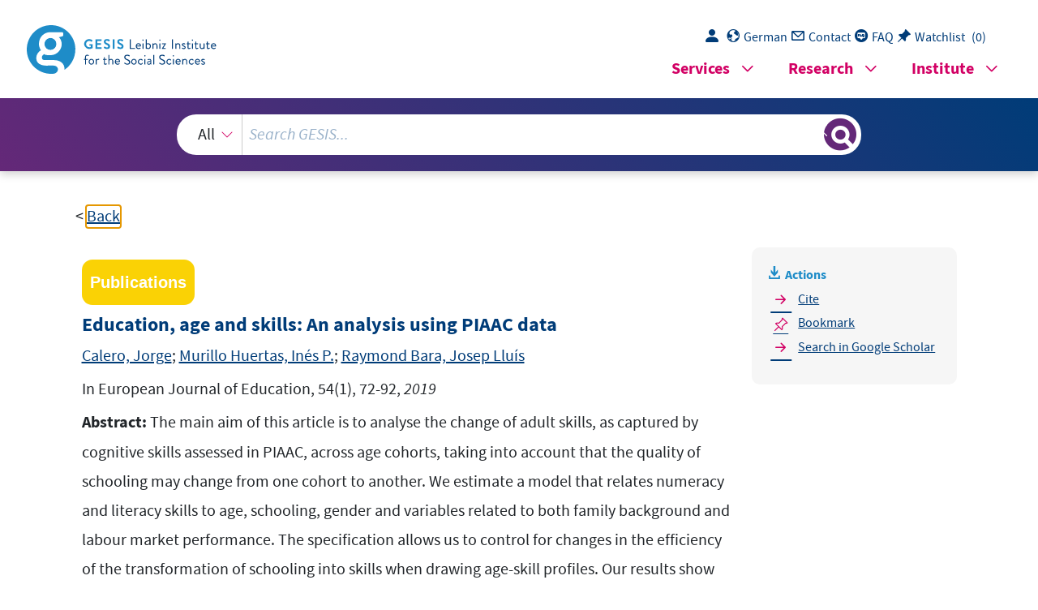

--- FILE ---
content_type: text/html; charset=UTF-8
request_url: https://search.gesis.org/services/get_stella_recommendation.php?doc_id=bibsonomy-calero2019education
body_size: 28435
content:
{"hits":{"total":{"value":10,"relation":"eq"},"hits":[{"_index":"gesis-17-01-2026-02-01-12","_id":"iab-litdok-I960508F01","_version":1,"_seq_no":355543,"_primary_term":1,"found":true,"_source":{"title":"Bildungsidentit\u00e4t : zwischen Qualifikationschancen und Arbeitsplatzmangel. Eine L\u00e4ngsschnittuntersuchung","id":"iab-litdok-I960508F01","date":"1996","date_recency":"1996","abstract":"\"In diesem Buch geht es um das Bildungs'schicksal' eines Schulabschlu\u00df-Jahrgangs, der sich im Dilemma von neuen Bildungschancen ('Kinder' der Bildungsexpansion) und neuen Arbeitsmarktrisiken ('Stiefkinder' der Erwerbsarbeitschancen) seine Laufbahn suchen mu\u00dfte. Inwieweit k\u00f6nnen Einzelne gesellschaftliche Einfl\u00fcsse so verarbeiten, da\u00df ihre Bildungsidentit\u00e4t selbstgew\u00e4hlt ist? Es fehlt bisher an Arbeiten, die diese Frage nach der Selbstbestimmung der Subjekte im Kontext gesellschaftlicher Strukturgeber des Bildungsprozesses untersuchen. Es fehlt insbesondere an Ans\u00e4tzen, die die alte wissenschaftliche Frontstellung zwischen Individual- und Strukturperspektive aufl\u00f6sen helfen. Die hier dokumentierten Befunde einer L\u00e4ngsschnittuntersuchung sind darauf gerichtet, diese Verstehen-Erkl\u00e4ren-Kontroverse in der empirischen Bildungsforschung exemplarisch zu \u00fcberwinden.\" (Autorenreferat, IAB-Doku)","portal_url":"http:\/\/sowiport.gesis.org\/search\/id\/iab-litdok-I960508F01","type":"publication","topic":["Bildungsforschung","Bildungsexpansion","Arbeitsmarktchancen","Bildungsverhalten","Berufswahl","Lebenslauf","allgemeinbildendes Schulwesen","Absolventen","geschlechtsspezifische Faktoren","Hamburg","Bundesrepublik Deutschland"],"person":["Friebel, Harry","Epskamp, Heinrich","Friebel, Roswitha","Toth, Stephan"],"person_sort":"FriebelEpskampFriebel","source":"Opladen, 1996, 101 S.","links":[],"subtype":"book","publisher":"IAB","database":"LitDokAB - Literaturdatenbank Arbeitsmarktforschung","document_type":"Buch","coreAuthor":["Friebel, Harry","Epskamp, Heinrich","Friebel, Roswitha","Toth, Stephan"],"coreIsbn":"3-8100-1592-X","coredoctypelitadd":["Sonstiges","Keine Angabe"],"coreLanguage":["Deutsch (DE)"],"data_source":"GESIS-Literaturpool","link_count":0,"gesis_own":1,"fulltext":0,"index_source":"OUTCITE","literature_collection":"GESIS-Literaturpool"},"system_type":"BASE","doc_rank":1,"rid":14207975},{"_index":"gesis-17-01-2026-02-01-12","_id":"bibsonomy-liu2018education","_version":1,"_seq_no":333125,"_primary_term":1,"found":true,"_source":{"id":"bibsonomy-liu2018education","type":"publication","title":"Education systems, education reforms, and adult skills in the Survey of Adult Skills (PIAAC)","date":"2018","date_recency":"2018","person":["Liu, Huacong"],"person_sort":"Liu","access-dc":"open access","language":"english","doi":"10.1787\/bef85c7d-en","source":"(182), 42, 2018","coreEditor":"","corePublisher":"","coreSatit":"","coreJournalTitle":"","corePagerange":"42","coreZsband":"","coreZsnummer":"182","institution":"OECD Publishing","abstract":"This study uses the PIAAC data to examine the relationships between education system characteristics (e.g. early tracking and vocational education orientation) and distributions of adult numeracy skills. It also investigates the effects of postponing the tracking age and easing university access for students on a vocational track on the average skills and different percentiles of the skills distribution. Correlational analysis suggests that education systems with more students enrolled in vocational tracks have on average higher levels of numeracy skills and more compressed skills distributions between the 50th and 90th percentiles. Further analysis suggests that postponing the tracking age among 14 European countries does not have a significant effect on the average skills of the population. However, it increases skills for individuals at the 10th, 20th, and 30th percentiles of the skill distribution. Expanding university access is associated with an increase in numeracy skills, particularly for individuals at the bottom three deciles of the distribution.","bibtex_key":"liu2018education","remarks":"https:\/\/doi.org\/10.1787\/bef85c7d-en. (PIAAC)","address":"Paris","recordurl":"https:\/\/doi.org\/10.1787\/bef85c7d-en","document_type":"techreport","tags":["2018","FDZ_PIAAC","PIAAC","PIAAC_input2018","PIAAC_pro","english","jak","techreport"],"data_source":["PIAAC-Bibliography"],"study_group":["PIAAC - Programme for the International Assessment of Adult Competencies"],"group_description":["Das \"Programme for the International Assessment of Adult Competencies\" (PIAAC) wird auch als \"PISA f\u00fcr Erwachsene\" bezeichnet. Wie PISA (Programme for International Student Assessment) handelt es sich dabei um eine von der Organisation f\u00fcr wirtschaftliche Zusammenarbeit und Entwicklung (OECD) in Auftrag gegebene internationale Vergleichsstudie zur Erfassung von grundlegenden Kompetenzen. Untersucht wird eine Stichprobe der erwachsenen Wohnbev\u00f6lkerung im Alter von 16 bis 65 Jahren."],"group_number":["0099"],"group_link":[""],"study_group_en":["PIAAC - Programme for the International Assessment of Adult Competencies"],"group_description_en":["The Programme for the International Assessment of Adult Competencies (PIAAC) is also known as \"PISA for Adults\". Like PISA (Programme for International Student Assessment), it is an international comparative study commissioned by the Organisation for Economic Co-operation and Development (OECD) to record basic competencies. It examines a sample of the adult resident population aged 16 to 65."],"group_link_en":[""],"group_image_file":[""],"index_source":"Bibsonomy","literature_collection":"GESIS-Literaturpool","gesis_own":1},"system_type":"EXP","doc_rank":2,"rid":14207975},{"_index":"gesis-17-01-2026-02-01-12","_id":"gesis-bib-137719-LP","_version":3,"_seq_no":401622,"_primary_term":1,"found":true,"_source":{"abstract":"\"PIAAC, das von der OECD durchgef\u00fchrte Programme for the International Assessment of Adult Competencies, untersucht, wie gut Erwachsene in den verschiedenen L\u00e4ndern auf die Herausforderungen der Wissensgesellschaft vorbereitet sind. Hierzu wurden zentrale Grundkompetenzen der Bev\u00f6lkerung in \u00fcber 20 L\u00e4ndern weltweit erhoben und verglichen. Erfasst wurde die Lesekompetenz, die Alltagsmathematische Kompetenz und Technologiebasiertes Probleml\u00f6sen. PIAAC liefert Informationen dar\u00fcber, inwieweit sich die erwachsene Bev\u00f6lkerung in diesen Grundkompetenzen unterscheiden und welche Faktoren deren Erwerb und Erhalt bedingen. Erg\u00e4nzend werden die Auswirkungen auf die gesellschaftliche und insbesondere wirtschaftliche Teilhabe beleuchtet. Dies erlaubt R\u00fcckschl\u00fcsse auf die Qualit\u00e4t von Bildungssystemen sowie darauf, inwieweit die grundlegenden Kompetenzen auf dem Arbeitsmarkt genutzt werden. Die Ergebnisse bieten somit Politik und Bildungspraxis eine empirisch fundierte Basis f\u00fcr die Eruierung von Ver\u00e4nderungsbedarf und die Entwicklung entsprechender F\u00f6rderma\u00dfnahmen. Dieses Buch pr\u00e4sentiert und diskutiert, welche Werte Erwachsene in Deutschland in den drei Grundkompetenzen im internationalen Vergleich erreicht haben und inwiefern sich diese Kompetenzen zum Beispiel zwischen Bildungsgruppen und Generationen unterscheiden. Eine Betrachtung der Zusammenh\u00e4nge zwischen den grundlegenden Kompetenzen und zentralen Merkmalen des Arbeitsmarktes, wie der Teilhabe am und den Anforderungen des Arbeitsmarktes sowie dem Einkommen, runden den Bericht ab. In Deutschland wurde PIAAC vom Bundesministerium f\u00fcr Bildung und Forschung (BMBF) unter Beteiligung des Bundesministeriums f\u00fcr Arbeit und Soziales (BMAS) in Auftrag gegeben. Verantwortlich f\u00fcr die Durchf\u00fchrung der Studie war GESIS - Leibniz-Institut f\u00fcr Sozialwissenschaften.\" (Verlagsangabe). Inhaltsverzeichnis: Vorwort: Nach PISA kommt PIAAC (9-10); Beatrice Rammstedt: 1 PIAAC 2012: Die wichtigsten Ergebnisse im \u00dcberblick (11-20); Beatrice Rammstedt, Anouk Zabal: 2 Das Programme for the International Assessment ofAdult Competencies (PIAAC) (21-29); Anouk Zabal, Silke Martin, Anja Klaukien, Beatrice Rammstedt, J\u00fcrgen Baumert, Eckhard Klieme: 3 Grundlegende Kompetenzen der erwachsenen Bev\u00f6lkerung in Deutschland im internationalen Vergleich (31-76); Debora B. Maehler, Natascha Massing, Susanne Helmschrott, Beatrice Rammstedt, Ursula M. Staudinger, Christof Wolf: 4 Grundlegende Kompetenzen in verschiedenen Bev\u00f6lkerungsgruppen (77-126); Anja Klaukien, Daniela Ackermann, Susanne Helmschrott, Beatrice Rammstedt, Heike Solga, Ludger W\u00f6\u00dfmann: 5 Grundlegende Kompetenzen auf dem Arbeitsmarkt (127-166); Silke Martin, Anouk Zabal, Susanne Helmschrott, Daniela Ackermann, Natascha Massing, Beatrice Rammstedt, Sabine H\u00e4der: 6 Qualit\u00e4tssicherung, Design und Datenqualit\u00e4t (167-187).","coredoctypelitadd":["Sammelwerk"],"coreEditor":["Rammstedt, Beatrice"],"coreIsbn":"9783830929994","coreLanguage":["Deutsch (DE)"],"corePublisher":"Waxmann","database":"GESIS - Bibliothek","data_source":"GESIS-BIB","date":"2013","date_recency":"2013","document_type":"Buch","fulltext":0,"gesis_own":1,"library_location":["Mannheim 058-002"],"person":["Rammstedt, Beatrice","Ackermann, Daniela","Helmschrott, Susanne","Klaukien, Anja","Maehler, D\u00e9bora B.","Martin, Silke","Massing, Natascha","Zabal, Anouk"],"person_sort":"RammstedtAckermannHelmschrottKlaukienMaehlerMartinMassingZabal","publisher":"GESIS","source":"M\u00fcnster u.a.: Waxmann, 2013.- 232 S., graph. Darst.","study_reference_numbers":["5951","5963"],"study_references":["PIAAC 2012 - Programme for the International Assessment of Adult Competencies, Germany - Prime Age (2012)","Programme for the International Assessment of Adult Competencies (PIAAC), Germany - Erweiterte Version - microm-Daten"],"subtype":"book","title":"Grundlegende Kompetenzen Erwachsener im internationalen Vergleich : Ergebnisse von PIAAC 2012","topic":["L\u00e4nderkompetenz","Vergleich","pdf","GESIS-Institutspublikation","FDZ PIAAC","GESIS-Studie","Forschungsbericht","Prim\u00e4rliteratur","OECD"],"type":"publication","id":"gesis-bib-137719-LP","index_source":"LINK-DB-NEW","related_research_data":[{"view":"Programme for the International Assessment of Adult Competencies (PIAAC), Germany - Prime Age (2012)","id":"ZA5951"},{"view":"Programme for the International Assessment of Adult Competencies (PIAAC), Germany - Erweiterte Version \u2013 microm-Daten","id":"ZA5963"}],"link_count":2,"literature_collection":"GESIS-Literaturpool"},"system_type":"BASE","doc_rank":3,"rid":14207975},{"_index":"gesis-17-01-2026-02-01-12","_id":"bibsonomy-maehler2025piaac","_version":1,"_seq_no":329573,"_primary_term":1,"found":true,"_source":{"id":"bibsonomy-maehler2025piaac","type":"publication","title":"PIAAC survey of adult skills: A review of the research landscape","date":"2025","date_recency":"2025","person":["Maehler, D\u00e9bora B.","Hern\u00e1ndez-Torrano, Daniel","Courtney, Matthew G. R.","Fischer, Franzisca P.","Hollricher, Luca F.","Gorges, Julia"],"person_sort":"MaehlerHern\u00e1ndez-TorranoCourtney","access-dc":"open access","language":"english","issn":"15730638","doi":"10.1007\/s11159-024-10123-4","source":"In International Review of Education, 71(4), 685-714, 2025","coreEditor":"","corePublisher":"","coreSatit":"","coreJournalTitle":"International Review of Education","corePagerange":"685-714","coreZsband":"71","coreZsnummer":"4","institution":"","abstract":"The Programme for the International Assessment of Adult Competencies (PIAAC) of the Organisation for Economic Co-operation and Development (OECD) has transformed international research and policy debates on the assessment of adult skills. Although research using PIAAC data is accumulating, little is known about how these data are used and what they contribute to developing the various disciplines interested in adult skills. In this study, a data-driven approach was used to examine PIAAC-based international research to date. Drawing on a comprehensive analysis of 880 publications, the review found that the field of PIAAC research is young and geographically diverse, with dominant contributions from the United States and Germany. While PIAAC research relies on a broad pool of researchers with high collaboration rates, only a quarter of publications involve international collaboration. The analyses also revealed that the development of the field is based on four interrelated disciplines (education, sociology, psychology and economics) and three differentiated historical paths: theoretical and methodological approaches to the measurement of adult skills, cognitive skills and problem solving in technology-rich environments at the workplace, and the role of adult literacy skills for societal and economic development. Moreover, the PIAAC literature addresses a broad range of topics, including cognitive, non-cognitive and basic skills (e.g. literacy and numeracy), human capital, occupational mismatch, migration, \u201creturns to skills\u201d, informal learning and large-scale assessment methodologies. Implications for further development of PIAAC research for users of PIAAC data, data-providing institutions and policymakers are discussed.","bibtex_key":"maehler2025piaac","remarks":"(PIAAC)","address":"","recordurl":"https:\/\/doi.org\/10.1007\/s11159-024-10123-4","document_type":"article","tags":["2025","FDZ_PIAAC","FDZbericht","PIAAC","PIAAC_input2025","PIAAC_pro","article","english","transfer25"],"data_source":["PIAAC-Bibliography"],"study_group":["PIAAC - Programme for the International Assessment of Adult Competencies"],"group_description":["Das \"Programme for the International Assessment of Adult Competencies\" (PIAAC) wird auch als \"PISA f\u00fcr Erwachsene\" bezeichnet. Wie PISA (Programme for International Student Assessment) handelt es sich dabei um eine von der Organisation f\u00fcr wirtschaftliche Zusammenarbeit und Entwicklung (OECD) in Auftrag gegebene internationale Vergleichsstudie zur Erfassung von grundlegenden Kompetenzen. Untersucht wird eine Stichprobe der erwachsenen Wohnbev\u00f6lkerung im Alter von 16 bis 65 Jahren."],"group_number":["0099"],"group_link":[""],"study_group_en":["PIAAC - Programme for the International Assessment of Adult Competencies"],"group_description_en":["The Programme for the International Assessment of Adult Competencies (PIAAC) is also known as \"PISA for Adults\". Like PISA (Programme for International Student Assessment), it is an international comparative study commissioned by the Organisation for Economic Co-operation and Development (OECD) to record basic competencies. It examines a sample of the adult resident population aged 16 to 65."],"group_link_en":[""],"group_image_file":[""],"index_source":"Bibsonomy","literature_collection":"GESIS-Literaturpool","gesis_own":1},"system_type":"EXP","doc_rank":4,"rid":14207975},{"_index":"gesis-17-01-2026-02-01-12","_id":"bibsonomy-ahmed2015deutschlands","_version":2,"_seq_no":419179,"_primary_term":1,"found":true,"_source":{"id":"bibsonomy-ahmed2015deutschlands","type":"publication","title":"Deutschlands zuk\u00fcnftige Bildungsstruktur: Bev\u00f6lkerungsvorausberechnungen unter Einbezug bildungsdifferentieller Fertilit\u00e4t und intergenerationaler Bildungsmobilit\u00e4t","date":"2015","date_recency":"2015","person":["Ahmed, Martin J."],"person_sort":"Ahmed","study":"ALLBUSkum1980-2010","availability":"06.05.2015","access-date2":"Aufgenommen: 30. Fassung, M\u00e4rz 2016","addurl":"file:\/\/J:\\Work\\Allbus\\ALLBUS\\Bibliographie\\Bibliographie 30. Fassung\\aufgenommene PDFs\\Ahmed(2015).pdf","doi":"10.1007\/978-3-658-09337-2","source":"Springer Fachmedien, 2015","coreEditor":"","corePublisher":"Springer Fachmedien","coreSatit":"","coreJournalTitle":"","corePagerange":"","coreZsband":"","coreZsnummer":"","institution":"","abstract":"\"Die Arbeit gibt zun\u00e4chst einen kurzen \u00dcberblick \u00fcber die Ergebnisse von Bev\u00f6lkerungsprojektionen sowie eine ausf\u00fchrliche Darstellung des Forschungsstandes zu bildungsdifferentieller Fertilit\u00e4t und geht der Frage nach, warum diese bislang keinen Einzug in Bev\u00f6lkerungsvorausberechnungen gefunden hat und auf welcher Datenbasis dies nachgeholt werden kann. Gleiches gilt f\u00fcr die intergenerationale Weitergabe von Bildungsabschl\u00fcssen. Die interdisziplin\u00e4re Herausforderung besteht in einem Transfer bekannter und gesicherter soziologischer Forschungsbefunde in ein klassisches Modell der Bev\u00f6lkerungsvorausberechnung. Das Ziel ist es dabei weniger, eine h\u00f6here Treffsicherheit in der Vorausberechnung des Bev\u00f6lkerungsumfangs zu erzielen, als vielmehr ein Exempel daf\u00fcr zu liefern, dass neben dem Alter auch die Bildung Gegenstand von Bev\u00f6lkerungsvorausberechnungen sein kann und sollte. Das Hauptanliegen dieser Arbeit ist eine Sch\u00e4tzung der zuk\u00fcnftigen Bildungsstruktur, die Effekte von bildungsdifferentieller Fertilit\u00e4t und Bildungsmobilit\u00e4t auf das langfristige Bev\u00f6lkerungswachstum im Rahmen einer Sensitivit\u00e4tsanalyse zu untersuchen und die Mechanismen schichtdifferentieller Reproduktion nachzuvollziehen. Auf diesem Wege lassen sich au\u00dferdem Thesen \u00fcber einen Wandel der zuk\u00fcnftigen Bildungsstruktur oder einen R\u00fcckgang der h\u00f6heren Bildungsschichten auf Basis quantitativer Daten und langj\u00e4hrig erprobter Verfahren der Bev\u00f6lkerungsvorausberechnung \u00fcberpr\u00fcfen. Besondere Aufmerksamkeit wird dabei der Gruppe der Akademiker zu Teil; es gilt zu \u00fcberpr\u00fcfen, inwiefern differentielle Reproduktionsmuster zu einem Schrumpfen der oberen Bildungsschichten in Deutschland f\u00fchren.\"Neben anderen Datenquellen dienen die ALLBUS-Daten von 1980-2010 als Grundlage f\u00fcr die Analysen.","bibtex_key":"ahmed2015deutschlands","remarks":"(ALLBUS)","address":"Wiesbaden","recordurl":"https:\/\/doi.org\/10.1007\/978-3-658-09337-2","document_type":"book","tags":["2015","ALLBUS","ALLBUS_input2015","ALLBUS_pro","ALLBUS_version30","ALLBUSkum1980-2010","FDZ_ALLBUS","book","checked"],"data_source":["ALLBUS-Bibliography"],"study_group":["ALLBUS"],"group_description":["Mit der Allgemeinen Bev\u00f6lkerungsumfrage der Sozialwissenschaften (ALLBUS) werden aktuelle Daten \u00fcber Einstellungen, Verhaltensweisen und Sozialstruktur der Bev\u00f6lkerung in der Bundesrepublik Deutschland erhoben. Seit 1980 wird alle zwei Jahre ein repr\u00e4sentativer Querschnitt der Bev\u00f6lkerung mit einem teils konstanten, teils variablen Fragenprogramm befragt. Die Daten stehen unmittelbar nach ihrer benutzergerechten Aufbereitung und Dokumentation allen Interessenten f\u00fcr Forschung und Lehre zur Verf\u00fcgung."],"group_number":["0007"],"group_link":["https:\/\/www.gesis.org\/allbus\/allbus"],"study_group_en":["ALLBUS"],"group_description_en":["The German General Social Survey (ALLBUS) collects up-to-date data on attitudes, behavior, and social structure in Germany. Every two years since 1980 a representative cross section of the population is surveyed using both constant and variable questions. The ALLBUS data become available to interested parties for research and teaching as soon as they are processed and documented. "],"group_link_en":["https:\/\/www.gesis.org\/en\/allbus\/allbus-home"],"group_image_file":["allbus2-logo.jpg"],"index_source":"Bibsonomy","literature_collection":"GESIS-Literaturpool","gesis_own":1,"related_research_data_auto_German_General_Social_Survey_ALLBUS_Cumulation_1980_2010":[{"link_score":29.78814,"id":"ZA4576","check":""},{"link_reason":" <b>ALLBUS Cumulation 1980-2010<\/b> "},{"link_reason":" <b>ALLBUS Cumulation 1980-2010<\/b> "},{"link_reason":" <b>ALLBUS Cumulation 1980-2010<\/b> "}]},"system_type":"BASE","doc_rank":5,"rid":14207975},{"_index":"gesis-17-01-2026-02-01-12","_id":"bibsonomy-provasnik2018analyzing","_version":1,"_seq_no":332409,"_primary_term":1,"found":true,"_source":{"id":"bibsonomy-provasnik2018analyzing","type":"publication","title":"Analyzing U.S. young adults' skills by student and employment status: Methodology for a new PIAAC variable with initial results","date":"2018","date_recency":"2018","person":["Provasnik, Stephen"],"person_sort":"Provasnik","availability2":"February 15, 2019","access-dc":"open access","language":"english","source":"(122), 74, 2018","coreEditor":"","corePublisher":"","coreSatit":"","coreJournalTitle":"","corePagerange":"74","coreZsband":"","coreZsnummer":"122","institution":"National Center for Education Statistics","abstract":"The Program for the International Assessment of Adult Competencies (PIAAC) is a cyclical, large-scale study of adult cognitive skills and life experiences. The study focuses on cognitive skills in three domains: literacy, numeracy, and problem solving in technology-rich environments. The purpose of this report is to provide researchers a simple and efficient way of investigating policy issues related to young adults (age 16-34) and their transition into the labor force using PIAAC data. In particular, the report introduces a student-and-employment status variable, explains how this variable was developed, and illustrates the use of the variable, reporting skills by student and employment status. The initial PIAAC 2012\/2014 First Look report was released in 2016.","bibtex_key":"provasnik2018analyzing","remarks":"https:\/\/nces.ed.gov\/pubs2018\/2018122.pdf. (PIAAC)","address":"Washington","recordurl":"https:\/\/nces.ed.gov\/pubs2018\/2018122.pdf","document_type":"techreport","tags":["2018","FDZ_PIAAC","PIAAC","PIAAC_input2018","PIAAC_pro","english","jak","techreport"],"data_source":["PIAAC-Bibliography"],"study_group":["PIAAC - Programme for the International Assessment of Adult Competencies"],"group_description":["Das \"Programme for the International Assessment of Adult Competencies\" (PIAAC) wird auch als \"PISA f\u00fcr Erwachsene\" bezeichnet. Wie PISA (Programme for International Student Assessment) handelt es sich dabei um eine von der Organisation f\u00fcr wirtschaftliche Zusammenarbeit und Entwicklung (OECD) in Auftrag gegebene internationale Vergleichsstudie zur Erfassung von grundlegenden Kompetenzen. Untersucht wird eine Stichprobe der erwachsenen Wohnbev\u00f6lkerung im Alter von 16 bis 65 Jahren."],"group_number":["0099"],"group_link":[""],"study_group_en":["PIAAC - Programme for the International Assessment of Adult Competencies"],"group_description_en":["The Programme for the International Assessment of Adult Competencies (PIAAC) is also known as \"PISA for Adults\". Like PISA (Programme for International Student Assessment), it is an international comparative study commissioned by the Organisation for Economic Co-operation and Development (OECD) to record basic competencies. It examines a sample of the adult resident population aged 16 to 65."],"group_link_en":[""],"group_image_file":[""],"index_source":"Bibsonomy","literature_collection":"GESIS-Literaturpool","gesis_own":1},"system_type":"EXP","doc_rank":6,"rid":14207975},{"_index":"gesis-17-01-2026-02-01-12","_id":"gesis-solis-00366424","_version":1,"_seq_no":352042,"_primary_term":1,"found":true,"_source":{"title":"International vergleichbare Statistiken zu Bildung, Ausbildung und Kompetenzen : Sachstand und Aussichten","id":"gesis-solis-00366424","date":"2005","date_recency":"2005","abstract":"\"Forscher und Analytiker setzen vergleichbare Statistiken zu Bildung, Ausbildung und Kompetenzen nicht nur ein, um die Funktionsweise der Arbeitsm\u00e4rkte und der Bildungs- und Berufsbildungssysteme in Europa erkl\u00e4ren und empirisch fundiert darstellen zu k\u00f6nnen, sondern auch f\u00fcr die Entwicklung von Indikatoren. Mit Hilfe dieser Indikatoren lassen sich die EU-L\u00e4nder untereinander und auch die EU mit anderen Wettbewerbsl\u00e4ndern vergleichen und man kann bewerten, inwieweit Ziele verwirklicht und Richtwerte\/ Benchmarks erreicht wurden. Obwohl deutliche Fortschritte zu verzeichnen sind, zeigen sich noch immer eine Reihe fundamentaler Informationsl\u00fccken, beispielsweise bei den Daten zu den Ausgaben f\u00fcr berufliche Bildung, zu Qualifikationsungleichgewichten, zum Output der Bildungs- und Berufsbildungssysteme und zum Qualifikation- und Kompetenzniveau der Menschen. Zudem weist das verf\u00fcgbare Datenmaterial verschiedentlich Defizite auf, die dem l\u00e4nderund zeiten\u00fcbergreifenden Vergleich Grenzen setzen, und die verf\u00fcgbaren Quellen werden nicht immer umfassend genug ausgewertet. Der vorliegende Artikel soll den Blick f\u00fcr fehlende Schl\u00fcsseldaten sch\u00e4rfen und die verf\u00fcgbaren Datenquellen sowie deren Potenziale und Grenzen transparenter machen. In dieser Beziehung bietet der Anhang einen umfassenden \u00dcberblick \u00fcber bestehende und vorgesehene k\u00fcnftige Daten- und Informationsquellen.\" (Autorenreferat)","portal_url":"http:\/\/sowiport.gesis.org\/search\/id\/gesis-solis-00366424","type":"publication","topic":["Bildungsstatistik","internationaler Vergleich","Bildungswesen","Datengewinnung","Datenorganisation","Datenqualit\u00e4t","Erhebungsmethode","Allgemeinbildung","Schulbildung","Berufsbildung","Erwachsenenbildung","Qualifikationsniveau","europ\u00e4ische Integration","Bildungsforschung","EU"],"person":["Descy, Pascaline","Nestler, Katja","Tessaring, Manfred"],"person_sort":"DescyNestlerTessaring","source":"In: Berufsbildung, 2005, Nr. 36, 68-80","links":[{"label":"Volltext","link":"http:\/\/www.trainingvillage.gr\/etv\/Upload\/Information_resources\/Bookshop\/423\/36_de_descy.pdf"}],"subtype":"journal_article","publisher":"GESIS","database":"SOLIS - Sozialwissenschaftliches Literaturinformationssystem","document_type":"Zeitschriftenaufsatz","coreAuthor":["Descy, Pascaline","Nestler, Katja","Tessaring, Manfred"],"coreJournalTitle":"Berufsbildung","coreZsnummer":"Nr. 36","corePagerange":"68-80","coredoctypelitadd":["Aufsatz"],"coreLanguage":["Deutsch (DE)"],"coreIssn":"0378-5106","data_source":"GESIS-Literaturpool","link_count":0,"gesis_own":1,"fulltext":1,"index_source":"OUTCITE","literature_collection":"GESIS-Literaturpool"},"system_type":"BASE","doc_rank":7,"rid":14207975},{"_index":"gesis-17-01-2026-02-01-12","_id":"bibsonomy-mamedovas2017adult","_version":1,"_seq_no":332577,"_primary_term":1,"found":true,"_source":{"id":"bibsonomy-mamedovas2017adult","type":"publication","title":"Adult education attainment and assessment scores: A cross-national comparison stats in brief [NCES 2018-007]","date":"2017","date_recency":"2017","person":["Mamedova, S.","Sparks, D.","Hoyer, K. M."],"person_sort":"MamedovaSparksHoyer","availability2":"November 10, 2017","access-dc":"open access","language":"english","source":"41, 2017","coreEditor":"","corePublisher":"","coreSatit":"","coreJournalTitle":"","corePagerange":"41","coreZsband":"","coreZsnummer":"","institution":"Center for Education Statistics","abstract":"The Organization for Economic Cooperation and Development (OECD) conducted the Program for the International Assessment of Adult Competencies (PIAAC), a multi-domain adult skills assessment with an extensive background questionnaire, in 2012. PIAAC is a global effort to understand how individals' education, workplace experiences, and other background factors relate to cognitive skills in the  domains of literacy, numeracy, and problem solving in technology-rich environments. This Statistics in  Brief builds upon the findings in the earlier National Center for Education Statistics (NCES) report  (Goodman et al. 2013) to provide additional cross-national comparisons of adult literacy and numeracy proficiencies by education attainment. Specifically, the brief highlights differences between several  countries in the average literacy and numeracy scores for adults at different levels of education attainment. The brief further compares gaps in literacy and numeracy scores between adults of higher  and lower education attainment across participating countries. The results from the earlier NCES reports indicated that adults in the United States performed lower than or not measurably different  from the PIAAC international average in literacy and in numeracy (Goodman et al. 2013, Rampey et al. 2016). Specifically, in literacy, average scores ranged from 250 in Italy to 296 in Japan. The U.S. average score was 270, while the PIAAC international average was 273. Compared with the U.S. average  score, average scores were higher in 12 countries, lower in 5 countries, and not measurably different in 5 countries. In numeracy, average scores ranged from 246 in Spain to 288 in Japan. The U.S. average score was 253, while the PIAAC international average was 269. Compared with the U.S. average score in numeracy, average scores were higher in 18 countries, lower in 2 countries, and not measurably  different in 2 countries (Goodman et al. 2013).\n","bibtex_key":"mamedovas2017adult","remarks":"https:\/\/nces.ed.gov\/pubs2018\/2018007.pdf  (PIAAC)","address":"Washington DC","recordurl":"https:\/\/nces.ed.gov\/pubs2018\/2018007.pdf","document_type":"techreport","tags":["2017","FDZ_PIAAC","PIAAC","PIAAC_input2017","PIAAC_pro","checked","english","techreport"],"data_source":["PIAAC-Bibliography"],"study_group":["PIAAC - Programme for the International Assessment of Adult Competencies"],"group_description":["Das \"Programme for the International Assessment of Adult Competencies\" (PIAAC) wird auch als \"PISA f\u00fcr Erwachsene\" bezeichnet. Wie PISA (Programme for International Student Assessment) handelt es sich dabei um eine von der Organisation f\u00fcr wirtschaftliche Zusammenarbeit und Entwicklung (OECD) in Auftrag gegebene internationale Vergleichsstudie zur Erfassung von grundlegenden Kompetenzen. Untersucht wird eine Stichprobe der erwachsenen Wohnbev\u00f6lkerung im Alter von 16 bis 65 Jahren."],"group_number":["0099"],"group_link":[""],"study_group_en":["PIAAC - Programme for the International Assessment of Adult Competencies"],"group_description_en":["The Programme for the International Assessment of Adult Competencies (PIAAC) is also known as \"PISA for Adults\". Like PISA (Programme for International Student Assessment), it is an international comparative study commissioned by the Organisation for Economic Co-operation and Development (OECD) to record basic competencies. It examines a sample of the adult resident population aged 16 to 65."],"group_link_en":[""],"group_image_file":[""],"index_source":"Bibsonomy","literature_collection":"GESIS-Literaturpool","gesis_own":1},"system_type":"EXP","doc_rank":8,"rid":14207975},{"_index":"gesis-17-01-2026-02-01-12","_id":"gesis-ssoar-36068","_version":17,"_seq_no":428950,"_primary_term":1,"found":true,"_source":{"title":"Grundlegende Kompetenzen Erwachsener im internationalen Vergleich: Ergebnisse von PIAAC 2012","id":"gesis-ssoar-36068","date":"2013","date_recency":"2013","portal_url":"http:\/\/www.ssoar.info\/ssoar\/handle\/document\/36068","type":"publication","topic":["Bundesrepublik Deutschland","Qualifikation","Probleml\u00f6sen","soziale Herkunft","Erwachsener","Leistung","Erwerbst\u00e4tigkeit","kognitive F\u00e4higkeit","kulturelle Faktoren","Schreiben","Rechnen","Bildungsabschluss","soziale Faktoren","Messung","Lesen","soziale Partizipation","geschlechtsspezifische Faktoren","Kompetenz","internationaler Vergleich"],"person":["Rammstedt, Beatrice"],"person_sort":"Rammstedt","links":[{"label":"URN","link":"http:\/\/nbn-resolving.de\/urn:nbn:de:0168-ssoar-360687"}],"publisher":"Waxmann","document_type":"Sammelwerk","institutions":["GESIS"],"coreEditor":["Rammstedt, Beatrice"],"coreSjahr":"2013","corePublisher":"Waxmann","coreIsbn":"978-3-8309-2999-4","publishLocation_str_mv":"M\u00fcnster","coreLanguage":"de","urn":"urn:nbn:de:0168-ssoar-360687","data_source":"GESIS-SSOAR","index_source":"GESIS-SSOAR","database":"SSOAR - Social Science Open Access Repository","link_count":10,"gesis_own":1,"fulltext":1,"metadata_quality":10,"related_references":[{"view":"<a href=\"https:\/\/doi.org\/10.1016\/s0169-7218(11)02410-5\" target=\"_blank\">Acemoglu, D., Autor, D., S. (2011). Skills, tasks and technologies: Implications for employment and earnings \/\/ Handbook of labor economics. Amsterdam; New York: North-Holland Elsevier. National Bureau of Economic Research (NBER) Working Paper 16082, 4 pp. 1043-1171.<\/a> <span class=\"references_pdf_link icon-gs-cv pe-1\"><\/span><a target=\"_blank\" href=\"http:\/\/www.nber.org\/papers\/w16082.pdf\">PDF<\/a>","pdf_url":"http:\/\/www.nber.org\/papers\/w16082.pdf"},{"view":"<a href=\"https:\/\/search.gesis.org\/publication\/gesis-ssoar-51541\" target=\"_blank\">O. E. C., O. E. C., O. E. C., Jude, N., K\u00f6ller, O., Prenzel, M., ., S. (2014). PISA 2012 Ergebnisse: Was Sch\u00fclerinnen und Sch\u00fcler wissen und k\u00f6nnen - Sch\u00fclerleistungen in Mathematik, Lesekompetenz und Naturwissenschaften. Reading and Science, Paris: Internationaler Vergleich von Sch\u00fclerleistungen. Graz. Was Sch\u00fclerinnen und Sch\u00fcler wissen und k\u00f6nnen: Sch\u00fcler- leistungen in Lesekompetenz, Mathematik und Naturwissenschaften, 1.<\/a> <span class=\"references_pdf_link icon-gs-cv pe-1\"><\/span><a target=\"_blank\" href=\"https:\/\/repository.unab.edu.co\/bitstream\/20.500.12749\/3184\/1\/2016_Tesis_Castro_Mozo_Jaime_Jair.pdf\">PDF<\/a>","pdf_url":"https:\/\/repository.unab.edu.co\/bitstream\/20.500.12749\/3184\/1\/2016_Tesis_Castro_Mozo_Jaime_Jair.pdf"},{"view":"<a href=\"https:\/\/www.econbiz.de\/Record\/10003400060\" target=\"_blank\">Anger, S., Heineck, G. (2006). Cognitive Abilities and Labour Market Out- comes -First Evidence for Germany. Berlin: Deutsches Institut f\u00fcr Wirtschafts- forschung. DIW Discussion Paper 655,(655).<\/a> ","pdf_url":""},{"view":"<a href=\"http:\/\/www.ssrn.com\/abstract=1589535\" target=\"_blank\">Antonczyk, D., Fitzenberger, B., Sommerfeld, K. (2010). Rising wage inequality, the decline of collective bargaining, and the gender wage gap. Labour Economics, 17(5), pp. 835-847.<\/a> <span class=\"references_pdf_link icon-gs-cv pe-1\"><\/span><a target=\"_blank\" href=\"https:\/\/www.econstor.eu\/bitstream\/10419\/30200\/1\/622681575.pdf\">PDF<\/a>","pdf_url":"https:\/\/www.econstor.eu\/bitstream\/10419\/30200\/1\/622681575.pdf"},{"view":"<a href=\"https:\/\/doi.org\/10.1007\/s12651-013-0128-z\" target=\"_blank\">Autor, D. (2013). The 'tasks approach' to labor markets. An overview. Cambridge, MA: National Bureau of Economic Research. Journal for Labour Market Research, 46(3), pp. 185-199.<\/a> <span class=\"references_pdf_link icon-gs-cv pe-1\"><\/span><a target=\"_blank\" href=\"https:\/\/www.econstor.eu\/bitstream\/10419\/158796\/1\/iab-jlmr-v46-i3-pp185-199.pdf\">PDF<\/a>","pdf_url":"https:\/\/www.econstor.eu\/bitstream\/10419\/158796\/1\/iab-jlmr-v46-i3-pp185-199.pdf"},{"view":"<a href=\"https:\/\/search.gesis.org\/publication\/gesis-ssoar-71395\" target=\"_blank\">Bildungsberichterstattung, A., ., ., ., Menzel, F., Rauschenbach, T., ., K., S., Wolter, A. (2006). Bildung in Deutschland 2008. Ein indika- torengest\u00fctzter Bericht mit einer Analyse zu \u00dcberg\u00e4ngen im Anschluss an den Sekun- darbereich I. Im Auftrag der St\u00e4ndigen Konferenz der Kultusminister der L\u00e4nder in der Bundesrepublik Deutschland und des Bundesministeriums f\u00fcr Bildung und Forschung. Bonn und Berlin: Bundesministerium f\u00fcr Bildung und Forschung (BMBF. 1997): Gesundheit und allgemeine Weiterbildung -Beitrag zu einer neuen Perspektive der Ge- sundheitsf\u00f6rderung. Bonn Bundesministerium f\u00fcr Bildung und Forschung -BMBF (2000): \u00dcbergreifende Aufgaben und Informationen. URL, pp. 11-29.<\/a> <span class=\"references_pdf_link icon-gs-cv pe-1\"><\/span><a target=\"_blank\" href=\"https:\/\/www.ssoar.info\/ssoar\/bitstream\/handle\/document\/71395\/?sequence=1\">PDF<\/a>","pdf_url":"https:\/\/www.ssoar.info\/ssoar\/bitstream\/handle\/document\/71395\/?sequence=1"},{"view":"<a href=\"https:\/\/search.gesis.org\/gesis_bib\/gesis-bib-124809\" target=\"_blank\">Bildungsberichterstattung, A. (2010). Bildung in Deutschland 2010. Ein indikatorengest\u00fctzter Bericht mit einer Analyse zu Perspektiven des Bildungswesens im demografischen Wandel. Bielefeld BA -Bundesagentur f\u00fcr Arbeit (2014): Geringf\u00fcgig entlohnte Besch\u00e4ftigte (GeB) nach Altersgruppen. Bielefeld, Bertelsmann: W. Bertels- mann Verlag. Ein indikatorengest\u00fctzter Bericht mit einer Analyse zu Perspektiven des Bil- GXQJVZHVHQV LP GHPRJUD\u00bfVFKHQ @DQGHO %LHOHIHOG %HUWHOVPDQQ CHUODJ, pp. 11-76.<\/a> ","pdf_url":""},{"view":"<a href=\"https:\/\/doi.org\/10.3386\/w8337\" target=\"_blank\">Autor, D. H., Levy, F., Murnane, R. J. (2003). R.J.: The skill content of recent technological change: an empirical exploration. An empirical exploration\", Quarterly Journal of Economics, 118(4), pp. 1279-1333.<\/a> <span class=\"references_pdf_link icon-gs-cv pe-1\"><\/span><a target=\"_blank\" href=\"https:\/\/www.frbsf.org\/economic-research\/events\/2003\/november\/technology-productivity-public-policy\/03agenda.pdf\">PDF<\/a>","pdf_url":"https:\/\/www.frbsf.org\/economic-research\/events\/2003\/november\/technology-productivity-public-policy\/03agenda.pdf"},{"view":"<a href=\"https:\/\/onlinelibrary.wiley.com\/doi\/10.1002\/9780470147658.chpsy0111\" target=\"_blank\">Baltes, P. B., Lindenberger, U., Staudinger, U. M. (2006). Life-span theory in developmental psychology, \" in Handbook of child psychology: Theoretical models of human development. Wiley, New York: John Wiley & Sons, Inc. Handbook of Child Psychology, Theoretical Models of Human Development. Hoboken, 1 pp. 569-664.<\/a> <span class=\"references_pdf_link icon-gs-cv pe-1\"><\/span><a target=\"_blank\" href=\"https:\/\/pure.mpg.de\/pubman\/item\/item_2103192_3\/component\/file_2103191\/PB_Life_1998.pdf\">PDF<\/a>","pdf_url":"https:\/\/pure.mpg.de\/pubman\/item\/item_2103192_3\/component\/file_2103191\/PB_Life_1998.pdf"},{"view":"<a href=\"https:\/\/journals.sagepub.com\/doi\/10.1177\/0268580910393045\" target=\"_blank\">Barone, C., Werfhorst, H. G. (2011). Education, cognitive skills and earnings in com- parative perspective. Interna- tional Sociology, 26(4), pp. 483-502.<\/a> ","pdf_url":""},{"view":"<a href=\"https:\/\/doi.org\/10.1007\/978-3-322-83412-6_10\" target=\"_blank\">Baumert, J. S., G., Beach, R., Appleman, D. (2001). Gundel: Famili\u00e4re Lebensverh\u00e4ltnisse, Bildungsbeteiligung und Kompetenzerwerb (The living situation of the family, participation in the education system and competence acquisiton. Opladen: Wolfgang Schneider, Petra Stanat, Klaus-J\u00fcrgen Tillmann und Manfred Wei\u00df. 'PISA 2000' (2001), hg. vom Deutschen PISA-Konsortium. Basiskompetenzen von Sch\u00fclerinnen und Sch\u00fclern im internationalen Vergleich, pp. 323-407.<\/a> ","pdf_url":""},{"view":"<a href=\"https:\/\/doi.org\/10.1162\/rest.2009.11761\" target=\"_blank\">Black, S. E., Spitz-Oener, A. (2010). A.: Explaining women's success: technological change and the skill contetnt of wom- en's work. The Review of Economics and Statistics, 92(1), pp. 187-194.<\/a> <span class=\"references_pdf_link icon-gs-cv pe-1\"><\/span><a target=\"_blank\" href=\"https:\/\/www.econstor.eu\/bitstream\/10419\/34499\/1\/555531562.pdf\">PDF<\/a>","pdf_url":"https:\/\/www.econstor.eu\/bitstream\/10419\/34499\/1\/555531562.pdf"},{"view":"<a href=\"https:\/\/www.tandfonline.com\/doi\/full\/10.1080\/09695940123977\" target=\"_blank\">Blum, A., Goldstein, H., Gu\u00e9rin-Pace, F. (2001). International Adult Literacy Survey (IALS): An analysis of international comparisons of adult literacy. Assessment in Education: Principles, Policy & Practice, 8(2), pp. 225-246.<\/a> ","pdf_url":""},{"view":"<a href=\"\/publication\/wzb-bib-198764\" target=\"_blank\">Bos, W., Tarelli, I., Bremerich-Vos, A., Schwippert, K. (2012). IGLU 2011. M\u00fcnster: Wax- mann. Lesekompeten- zen von Grundschulkindern in Deutschland im internationalen Vergleich.<\/a> ","pdf_url":""},{"view":"<a href=\"https:\/\/search.gesis.org\/publication\/gris-publication-7kouvtmv7m50\" target=\"_blank\">Wasmer, M., ., Blohm, M., Walter, J., Jutz, R. (1994). Die ALLBUS-\"Gastarbeiter-Frage\". Zur Geschichte eines Standard-Instruments in der Allgemeinen Bev\u00f6lkerungsumfrage der Sozialwissen- schaften (ALLBUS. Rankfurt\/New York: GESIS -Leibnitz-Institut f\u00fcr Sozialwissenschaf- ten. in der seit 1980 Daten erhoben werden (GESIS -Leibniz-Institut f\u00fcr Sozialwissenschaften in Mannheim.<\/a> <span class=\"references_pdf_link icon-gs-cv pe-1\"><\/span><a target=\"_blank\" href=\"https:\/\/www.ssoar.info\/ssoar\/bitstream\/handle\/document\/7020\/?sequence=1\">PDF<\/a>","pdf_url":"https:\/\/www.ssoar.info\/ssoar\/bitstream\/handle\/document\/7020\/?sequence=1"},{"view":"<a href=\"https:\/\/linkinghub.elsevier.com\/retrieve\/pii\/B9780123808820000176\" target=\"_blank\">Bowen, C. E., Noack, M. G., Staudinger, U. (2010). Aging in the work context. Amsterdam u.a: Elsevier \/ Academic Press. Handbook of the psychology of aging, pp. 263-278.<\/a> ","pdf_url":""},{"view":"<a href=\"https:\/\/search.gesis.org\/publication\/gesis-ssoar-11450\" target=\"_blank\">Brzinsky-Fay, C. (2007). 'Lost in Transition? Labour Market Entry Sequences of School Leavers in Europe'. CrossRef. European Sociological Review, 23(4), pp. 409-422.<\/a> <span class=\"references_pdf_link icon-gs-cv pe-1\"><\/span><a target=\"_blank\" href=\"http:\/\/epunet.essex.ac.uk\/Conf2006\/papers\/Brzinsky-Fay_paper.pdf\">PDF<\/a>","pdf_url":"http:\/\/epunet.essex.ac.uk\/Conf2006\/papers\/Brzinsky-Fay_paper.pdf"},{"view":"Migration, B., F. (2009). Konzept f\u00fcr einen bundesweiten Frauen-bzw. Elternintegrationskurs. \u00dcberarbeitete Fassung f\u00fcr 945 UE. N\u00fcrnberg: Bundesamt f\u00fcr Migrati- on und Fl\u00fcchtlinge. Bundesamt f\u00fcr Migration und Fl\u00fcchtlinge.","pdf_url":""},{"view":"<a href=\"https:\/\/doi.org\/10.4324\/9780203843123.ch18\" target=\"_blank\">Campbell, R. T., Berbaum, M. L. (2010). Analysis of data from complex surveys. Bingley, Eng- land: Emerald. Handbook of survey research, pp. 221-259.<\/a> ","pdf_url":""},{"view":"<a href=\"https:\/\/doi.org\/10.2307\/1401709\" target=\"_blank\">Becker, G. S., Bielefeldt, H., Birsl, U., ., Bos, W., ., Bremer, P., B., R., R., Schl\u00f6mer, C. (1964). Human Capital: A Theoretical and Empirical Analysis, with Special Referen- ce to Education. New York. Biewen, Martin, Steffes, Susanne: Columbia University Press for the National Bureau of Economic Research. Integrationschancen durch Religionsfreiheit,(8), pp. 415-430.<\/a> ","pdf_url":""},{"view":"<a href=\"https:\/\/search.gesis.org\/gesis_bib\/gesis-bib-112325\" target=\"_blank\">Carey, S. (2000). Measuring adult literacy: The International Adult Literacy Survey (IALS) in the European context. London: Office for National Statistics.<\/a> ","pdf_url":""},{"view":"<a href=\"https:\/\/doi.org\/10.1037\/0033-2909.112.1.155\" target=\"_blank\">Cohen, J. (1992). A power primer. Psychological Bulletin, 112(1), pp. 155-159.<\/a> ","pdf_url":""},{"view":"<a href=\"https:\/\/doi.org\/10.2139\/ssrn.1577560\" target=\"_blank\">Danzer, A. M., Yaman, F. (2010). Ethnic concentration and language fluency of immigrants (IAB. N\u00fcrnberg: Institute for Employment Research. Discussion Paper,(10).<\/a> <span class=\"references_pdf_link icon-gs-cv pe-1\"><\/span><a target=\"_blank\" href=\"https:\/\/www.econstor.eu\/bitstream\/10419\/150823\/1\/diw_sp0277.pdf\">PDF<\/a>","pdf_url":"https:\/\/www.econstor.eu\/bitstream\/10419\/150823\/1\/diw_sp0277.pdf"},{"view":"<a href=\"https:\/\/doi.org\/10.1787\/220348414075\" target=\"_blank\">Jones, S., Gabrielsen, E., Hagston, J., Evans, J., Megherbi, H., Sabatini, J., ., . (2009). PIAAC literacy: A conceptual framework (OECD Education Working Papers. Frankfurt a.M: OECD Publishing. EDU\/WKP(2009)13. OECD Education Working Papers, 2(34).<\/a> ","pdf_url":""},{"view":"<a href=\"https:\/\/doi.org\/10.1097\/01.jgp.0000192501.03069.bc\" target=\"_blank\">Depp, C. A., Jeste, D. V. (2006). Definitions and predictors of successful aging: A comprehen- sive review of larger quantitative studies. American Journal of Geriatric Psychiatry [Internet, 14(1), pp. 6-20.<\/a> ","pdf_url":""},{"view":"<a href=\"https:\/\/linkinghub.elsevier.com\/retrieve\/pii\/S0883035504000266\" target=\"_blank\">Desjardins, R., Dijck, J. (2003). Determinants of literacy proficiency: A lifelong-lifewide learning perspec- tive. International Journal of Educa- tional Research, 39(3), pp. 205-245.<\/a> ","pdf_url":""},{"view":"<a href=\"https:\/\/onlinelibrary.wiley.com\/doi\/10.1111\/ejed.12029\" target=\"_blank\">Desjardins, R., Rubenson, K. (2013). Participation patterns in adult education: The role of insti- tutions and public policy frameworks in resolving coordination problems. European Journal of Education, 48(2), pp. 262-280.<\/a> ","pdf_url":""},{"view":"<a href=\"\/publication\/fis-bildung-819413\" target=\"_blank\">Desjardins, R., Rubenson, K., Milana, M. (2006). Unequal chances to participate in adult learn- ing: international perspectives. International perspectives.Paris: United Nations Educational, Scientific and Cultural Organization. Fundamentals of Educational Planning Series.<\/a> ","pdf_url":""},{"view":"<a href=\"https:\/\/doi.org\/10.1162\/qjec.2009.124.2.843\" target=\"_blank\">Dustmann, C., Ludsteck, J., Sch\u00f6nberg, U. (2009). forthcoming): Revisiting the Ger- man Wage Structure. The Quarterly Journal of Economics, 124(2), pp. 843-881.<\/a> <span class=\"references_pdf_link icon-gs-cv pe-1\"><\/span><a target=\"_blank\" href=\"http:\/\/discovery.ucl.ac.uk\/16423\/1\/16423.pdf\">PDF<\/a>","pdf_url":"http:\/\/discovery.ucl.ac.uk\/16423\/1\/16423.pdf"},{"view":"Dustmann, C., Soest, A. (2002). Language and the earning of immigrants. Industrial and Labor Relations Review, 55(3), pp. 473-492.","pdf_url":""},{"view":"<a href=\"https:\/\/www.pedocs.de\/frontdoor.php?source_opus=3537\" target=\"_blank\">Ehmke, T., Jude, N. (2010). Soziale Herkunft und Kompetenzerwerb [Social background and compe- tences. M\u00fcnster\/New York\/M\u00fcnchen\/Berlin: Waxmann. PISA 2009: Bilanz nach einem Jahrzehnt. M\u00fcnster, pp. 231-254.<\/a> ","pdf_url":""},{"view":"<a href=\"https:\/\/search.gesis.org\/publication\/zis-OECD2013Technical\" target=\"_blank\">O. E. C., ., Karaa, A., Ong, T. Q., ., Afantiti-Lamprianou, T., Kendeou, P., Tsouris, C., Loukaides, C. (2013). OECD -Organisation for Economic Co-operation and Development (2013a): OECD Skills Outlook 2013. First Results from the Survey of Adult Skills. Paris OECD -Organisation for Economic Co-operation and Development (2013b): Estimations derived from the European and national labour force surveys. URL: www.oecd.org\/els\/emp\/Summary_2011+values3dec2012.xls OECD -Organisation for Economic Co-operation and Development (2013c): The survey of Adult Skills: Reader's companion. Paris, France: Organisation for Economic Co-operation and Development\/OECD Washington Center distributor. COM\/DELSA\/EDU (2005)4\/REV1. 24.10.2005. Paris Organisation for Economic Co-operation and Development (2008): The OECD Programme for the International As- sessment of Adult Competencies (PIAAC). Competencies in Technology-rich Environments. Paris Organisation for Economic Co-operation and Development\/ Statistics Canada (2000): Literacy in the Information Age. Final Report of the International Adult Literacy Survey, 2 pp. 162-181.<\/a> <span class=\"references_pdf_link icon-gs-cv pe-1\"><\/span><a target=\"_blank\" href=\"https:\/\/link.springer.com\/content\/pdf\/10.1007%2F978-1-349-58635-6_51.pdf\">PDF<\/a>","pdf_url":"https:\/\/link.springer.com\/content\/pdf\/10.1007%2F978-1-349-58635-6_51.pdf"},{"view":"<a href=\"http:\/\/doi.apa.org\/getdoi.cfm?doi=10.1037\/a0018053\" target=\"_blank\">Else-Quest, N. M. H., Shibley\/Linn, J., C, M. (2010). Cross-na- tional patterns of gender differences in mathematics: a meta- analysis. Psycho- logical Bulletin, 136(1), pp. 103-127.<\/a> <span class=\"references_pdf_link icon-gs-cv pe-1\"><\/span><a target=\"_blank\" href=\"http:\/\/ts-si.org\/files\/doi101037a0018053.pdf\">PDF<\/a>","pdf_url":"http:\/\/ts-si.org\/files\/doi101037a0018053.pdf"},{"view":"<a href=\"https:\/\/openalex.org\/W2607490732\" target=\"_blank\">Esser, H. (2012). Ethnische Bildungsungleichheit -Bildungsverlauf und Bildungssysteme. Vortrag im Rahmen der MZES Public Lecture, 07.11.2013, Mannheim. European Centre for the Development of Vocational Training. Luxembourg: Publications Office of the European Union. Country statistical overviews (Research paper,(31).<\/a> ","pdf_url":""},{"view":"<a href=\"https:\/\/www.econbiz.de\/Record\/10003653960\" target=\"_blank\">Felstead, A., Gallie, D., Green, F., Zhou, Y. (2007). Skills at work, 1986 to 2006. Cardiff: ESRC Research Centre on Skills, Knowledge and Organizational Performance. to 2006. ESRC Centre on Skills, Knowledge and Organisational Performance.<\/a> ","pdf_url":""},{"view":"Gal, I., Groenestijn, M., Manly, M., Schmitt, M. J., Tout, D. (2005). Adult numeracy and its assessment in the ALL survey: A conceptual framework and pilot results. Ottawa: Statistics Canada. International Adult Literacy Survey: Measuring adult li- teracy and life skills: New frameworks for assessment, pp. 137-192.","pdf_url":""},{"view":"<a href=\"https:\/\/doi.org\/10.25656\/01:17567\" target=\"_blank\">PISA-Konsortium, D., ., Prenzel, M., Schwippert, K., Walther, G., Valtin, R., ., Tillmann, K. J., W. (2001). 'Heterogenit\u00e4t und Chancengleichheit am Ende der vierten Jahrgangsstufe im internationalen Vergleich' (Heterogeneity and equal opportunities at the end of the fourth grade in the German Federal States and in international comparison. M\u00fcnster\/New York u.a: VS Verlag f\u00fcr Sozialwissenschaften. Sch\u00fclerleistungen am Ende der vierten Jahrgangsstufe im internationalen Vergleich. Zusam- menfassung ausgew\u00e4hlter Ergebnisse, pp. 79-104.<\/a> ","pdf_url":""},{"view":"<a href=\"http:\/\/doi.apa.org\/getdoi.cfm?doi=10.1037\/a0023426\" target=\"_blank\">Gerstorf, D., Ram, N., Hoppmann, C., Willis, S. L., Schaie, K. W. (2011). Cohort differences in cognitive aging and terminal decline in the Seattle Longitudinal Study. Developmental Psy- chology, 47(4), pp. 1026-1041.<\/a> ","pdf_url":""},{"view":"<a href=\"https:\/\/academic.oup.com\/esr\/article-lookup\/doi\/10.1093\/esr\/jcq006\" target=\"_blank\">Gesthuizen, M., Solga, H., K\u00fcnster, R. (2011). Context matters: economic margin- alization of low-educated workers in cross-national perspective. European So- ciological Review, 27(2), pp. 264-280.<\/a> <span class=\"references_pdf_link icon-gs-cv pe-1\"><\/span><a target=\"_blank\" href=\"https:\/\/repository.ubn.ru.nl\/bitstream\/handle\/2066\/100003\/100003.pdf\">PDF<\/a>","pdf_url":"https:\/\/repository.ubn.ru.nl\/bitstream\/handle\/2066\/100003\/100003.pdf"},{"view":"Giannakouris, K., Smihily, M. (2011). ICT usage in enterprises 2011. Luxemburg: Eurostat.","pdf_url":""},{"view":"<a href=\"https:\/\/openalex.org\/W137682475\" target=\"_blank\">Ginsburg, L., Manly, M., Schmitt, M. J. (2006). The components of numeracy (NCSALL Occasi- onal Paper. Cambridge, MA: National Center for the Study of Adult Learning and Literacy.<\/a> ","pdf_url":""},{"view":"<a href=\"https:\/\/www.taylorfrancis.com\/chapters\/edit\/10.4324\/9781410611758-6\/issues-designs-technical-guidelines-adapting-tests-multiple-languages-cultures\" target=\"_blank\">Hambleton, R. K. (2005). Issues, designs, and technical guidelines for adapting tests into multi- ple languages and cultures. Mahawah, NJ: Lawrence Erlbaum Associates. Adapting Educational and Psy- chological Tests for Cross-Cultural Assessment, pp. 3-38.<\/a> ","pdf_url":""},{"view":"<a href=\"https:\/\/www.annualreviews.org\/doi\/10.1146\/annurev-economics-080511-111001\" target=\"_blank\">Hanushek, E. A., Rivkin, S. G. (2012). The distribution of teacher quality and im- plications for policy. Annual Review of Economics, 4 pp. 131-157.<\/a> ","pdf_url":""},{"view":"<a href=\"https:\/\/linkinghub.elsevier.com\/retrieve\/pii\/B9780444534293000028\" target=\"_blank\">Hanushek, E. A., Woessmann, L. (2011). The economics of international differences in educa- tional achievement. Cambridge, Mass: National Bureau of Educational Research. Handbook of the Economics of Education. Elsevier, 3 pp. 89-200.<\/a> <span class=\"references_pdf_link icon-gs-cv pe-1\"><\/span><a target=\"_blank\" href=\"http:\/\/www.platoqld.com\/wp-content\/uploads\/2013\/09\/Hanushek_Woessmann-2010-Exit-Exams-study-proves-ext-exams-key-see-results-table-13-factor.pdf\">PDF<\/a>","pdf_url":"http:\/\/www.platoqld.com\/wp-content\/uploads\/2013\/09\/Hanushek_Woessmann-2010-Exit-Exams-study-proves-ext-exams-key-see-results-table-13-factor.pdf"},{"view":"<a href=\"https:\/\/doi.org\/10.3386\/w17504\" target=\"_blank\">Hanushek, E. A., W\u00f6\u00dfmann, L., Zhang, L. (2011). General education, vocational education, and labor-market outcomes over the life-cycle (NBER Working Paper. Cambridge, MA: National Bureau of Economic Research.<\/a> <span class=\"references_pdf_link icon-gs-cv pe-1\"><\/span><a target=\"_blank\" href=\"https:\/\/www.nber.org\/system\/files\/working_papers\/w17504\/w17504.pdf\">PDF<\/a>","pdf_url":"https:\/\/www.nber.org\/system\/files\/working_papers\/w17504\/w17504.pdf"},{"view":"<a href=\"https:\/\/www.journals.uchicago.edu\/doi\/10.1086\/644780\" target=\"_blank\">Hanushek, E. A., Zhang, L. (2009). Quality-consistent estimates of international schooling and skill gradients. Journal of Human Capital, 3(2), pp. 107-143.<\/a> ","pdf_url":""},{"view":"<a href=\"https:\/\/linkinghub.elsevier.com\/retrieve\/pii\/0304393288901687\" target=\"_blank\">Lucas, R. E., J. (1988).  On the Mechanics of Economic Development \u00bb. CrossRef. Journal of Mo- netary Economics, 22(1), pp. 3-42.<\/a> <span class=\"references_pdf_link icon-gs-cv pe-1\"><\/span><a target=\"_blank\" href=\"http:\/\/veterinaryrecord.bmj.com\/content\/152\/10\/301.full.pdf\">PDF<\/a>","pdf_url":"http:\/\/veterinaryrecord.bmj.com\/content\/152\/10\/301.full.pdf"},{"view":"Harkness, J., Villar, A., Edwards, B. (2010). Translations, adaptation, and design. Hoboken, NJ: John Wiley & Sons. Survey methods in multinational, multiregional, and multicultural contexts, pp. 117-140.","pdf_url":""},{"view":"<a href=\"https:\/\/doi.org\/10.2307\/1164588\" target=\"_blank\">Hedges, L. V. (1981). Distribution tbeory for Glass' estimator of effeet size IOd rela- led estimalors. Journal of Edu- cational and Behavioral Statistics, 6(2), pp. 107-128.<\/a> ","pdf_url":""},{"view":"<a href=\"https:\/\/www.degruyter.com\/document\/doi\/10.1515\/jbnst-2009-0104\/html\" target=\"_blank\">Heineck, G., Riphahn, R. (2009). Intergenerational Trans- mission of Educational Attainment in Germany -The Last Five Decades. Jahrb\u00fccher f\u00fcr National\u00f6ko- nomie und Statistik, 229(1), pp. 36-60.<\/a> <span class=\"references_pdf_link icon-gs-cv pe-1\"><\/span><a target=\"_blank\" href=\"https:\/\/www.econstor.eu\/bitstream\/10419\/34337\/1\/547657544.pdf\">PDF<\/a>","pdf_url":"https:\/\/www.econstor.eu\/bitstream\/10419\/34337\/1\/547657544.pdf"},{"view":"<a href=\"https:\/\/search.gesis.org\/publication\/cews-2-505748\" target=\"_blank\">Heintz, B., ., Fischer, R., Ummel, H., M., N. Y., Koall, C., I. (1997). Ungleich un- ter Gleichen. Studien zur geschlechtsspezifischen Segregation des Arbeitsmark- tes. Frankfurt u. Frankfurt a.M., New York: Campus Herwartz-Emden. Managing Gender & Diversity -von der Homogenit\u00e4t zur Heterogenit\u00e4t in der Organisation der Unternehmung, pp. 255-293.<\/a> ","pdf_url":""},{"view":"<a href=\"https:\/\/search.gesis.org\/publication\/zis-HenzMaas1995Chancengleichheit\" target=\"_blank\">Henz, U., Maas, I. (1995). Chancengleichheit durch die Bildungsexpansion?\u00ab. K\u00f6l- ner Zeitschrift f\u00fcr Soziologie und Sozialpsychologie, 47(4), pp. 605-633.<\/a> ","pdf_url":""},{"view":"<a href=\"https:\/\/doi.org\/10.1017\/cbo9780511493423.010\" target=\"_blank\">Mincer, J., Research, N. B., Mocetti, S., Trevino, L. J. (1974). Schooling, experience and earnings, National Bureau of Eco- nomic Research. New York and London: National Bureau of Economic Research; distributed by Columbia University Press. The B.E. Journal of Economic Analysis & Policy, 7(2).<\/a> ","pdf_url":""},{"view":"<a href=\"https:\/\/doi.org\/10.1037\/0033-2909.104.1.53\" target=\"_blank\">Hyde, J. S., Linn, M. C., Goldsmith, H. H., Hulle, C. (1988). Sex differences in co\u00ac gnitive abilities, Hillsdale 1992; Janet Hyde\/Marcia Linn: \"Gender differences in verbal ability: A meta-analysis\". Journal of Vocational Behavior, 104(1), pp. 53-69.<\/a> <span class=\"references_pdf_link icon-gs-cv pe-1\"><\/span><a target=\"_blank\" href=\"http:\/\/www.willettsurvey.org\/TMSTN\/Gender\/GenderDifferencesTemperment.pdf\">PDF<\/a>","pdf_url":"http:\/\/www.willettsurvey.org\/TMSTN\/Gender\/GenderDifferencesTemperment.pdf"},{"view":"<a href=\"https:\/\/academic.oup.com\/psychsocgerontology\/article-lookup\/doi\/10.1093\/geronb\/50B.6.S344\" target=\"_blank\">Idler, E. L., Kasl, S. V. (1995). Self-ratings of health: Do they also predict change in functional ability?. The Journals of Gerontology Series B: Psychological Sciences and Social Sciences, 6 pp. 344-353.<\/a> ","pdf_url":""},{"view":"Panel, I. I. C. (2007). Digital transformation. A framework for ICT literacy: A report of the international ICT literacy panel. Princeton, NJ: Educational Testing Service. International Labour Organization. adopted by the Thirteenth International Conference of Labour Statisticians. Genf: International Labour Organization. International Labour Organization.","pdf_url":""},{"view":"<a href=\"https:\/\/d-nb.info\/981224989\" target=\"_blank\">Jochmann, M., Pohlmeier, W. (2004). Der Kausaleffekt von Bildungsinvestitionen: Empirische Evidenz f\u00fcr Deutschland. T\u00fcbingen: Mohr Siebeck. Bildung. Wirt- schaftswissenschaftliches Seminar Ottobeuren (Bd, 33 pp. 1-24.<\/a> ","pdf_url":""},{"view":"<a href=\"https:\/\/search.gesis.org\/publication\/cews-2-733182\" target=\"_blank\">Blossfeld, H. P., ., Bernardi, F., G. (2006). Women's Employment in West Germany. Globalization, Uncertainty, and Women's Careers: An International Comparison. Chesterham, UK, and Northampton MA, USA: H.-P. Blossfeld and H. Hofmeister. Cheltenham\/UK\/ Northampton\/MA, Edward Elgar. Blossfeld und Hofmeister: Globalization, Uncertainty and Women's Careers in International Comparison, pp. 1-23.<\/a> ","pdf_url":""},{"view":"<a href=\"https:\/\/onlinelibrary.wiley.com\/doi\/10.1002\/j.2333-8504.2001.tb01867.x\" target=\"_blank\">Kirsch, I. S., Barton, D. (2001). The International Adult Literacy Survey (IALS): Understanding what was mea- sured. Princeton, NJ: Educational Testing Service (ETS. International Review of Education \/Internationale Zeitschrift F\u00fcr Erziehungswis- senschaft\/Revue Internationale de l'Education,(1).<\/a> ","pdf_url":""},{"view":"Kirsch, I. S. (2005). Prose literacy, document literacy and quantitative literacy: Understanding what was measured in IALS and ALL. Ottawa: Statistics Canada. International Adult Literacy Survey: Measuring adult literacy and life skills: New frameworks for assessment, pp. 88-136.","pdf_url":""},{"view":"Kirsch, I. S., Jungeblut, A., Jenkins, L., Kolstad, A. (2002). Adult literacy in America: A first look at the findings of the National Adult Literacy Survey. Washington, DC: National Center for Education Statistics.","pdf_url":""},{"view":"Kirsch, I. S., Lennon, M. (2005). The ICT literacy framework. Ottawa: Statistics Canada. International Adult Literacy Survey: Measuring adult literacy and life skills: New frameworks for assessment, pp. 386-408.","pdf_url":""},{"view":"<a href=\"https:\/\/www.econbiz.de\/Record\/10000049141\" target=\"_blank\">Kish, L., Wiley, N. Y. K., L, H., N, B. S., . (1965). Survey sampling. New York\/London\/Sydney: John Wiley & Sons, Inc. 6(S1) CONCEPTS & METHODS, 44(3), pp. 205-254.<\/a> ","pdf_url":""},{"view":"<a href=\"https:\/\/d-nb.info\/1080514953\" target=\"_blank\">Klieme, E. A., C.\/Hartig, J. J., N.\/K\u00f6ller, O. P., M.\/Schneider, W. S., ., Prenzel, M., . (2010). PISA 2009. Bilanz nach ei- nem Jahrzehnt. M\u00fcnster: -M\u00fcnster.<\/a> ","pdf_url":""},{"view":"<a href=\"https:\/\/doi.org\/10.1007\/978-3-322-86533-5_8\" target=\"_blank\">Koch, A. (1997). 1997a: ADM-Design und Einwohnermelderegisterstichprobe. Stichproben- verfahren bei m\u00fcndlichen Bev\u00f6lkerungsumfragen. Opladen: Westdeut- scher Verlag. Stichproben in der Umfragepraxis. Opladen: Westdeutscher Ver- lag, pp. 99-116.<\/a> ","pdf_url":""},{"view":"<a href=\"https:\/\/doi.org\/10.1007\/s11618-011-0194-3\" target=\"_blank\">Kristen, C., Edele, A., Kalter, F., Kogan, I., Schulz, B., Stanat, P., . (2011). 'The education of migrants and their children across the life course'. Wiesbaden: VS Verlag f\u00fcr Sozialwissenschaften. Education as a Lifelong Process -The German National Educational Panel Study (NEPS) Zeitschrift f\u00fcr Erziehungswissenschaften Sonderheft 14, 14(2), pp. 121-137.<\/a> ","pdf_url":""},{"view":"<a href=\"https:\/\/search.gesis.org\/gesis_bib\/gesis-bib-153316\" target=\"_blank\">Lehmann, R. H. (1997). Wie gut k\u00f6nnen Deutsche lesen? -Neue Untersuch ungsergebnis- se. Baden-Baden: Nomos. Lesen in der Informationsgesellschaft. Perspektiven der Medienkultur, pp. 126-136.<\/a> ","pdf_url":""},{"view":"<a href=\"https:\/\/openalex.org\/W153611550\" target=\"_blank\">Lennon, M., Kirsch, I., Davier, M., Wagner, M., Yamamoto, K. (2003). Feasibility study for the PISA ICT literacy assessment: Report to network A. Princeton, NJ: ETS. OECD.<\/a> ","pdf_url":""},{"view":"<a href=\"https:\/\/doi.org\/10.1016\/b978-0-444-53444-6.00003-1\" target=\"_blank\">Leuven, E., Oosterbeek, H. (2011). Overeducation and mismatch in the labor market. Amsterdam: Elsevier B.V. Handbook of the economics of education (Bd. 4, pp. 283-326.<\/a> <span class=\"references_pdf_link icon-gs-cv pe-1\"><\/span><a target=\"_blank\" href=\"https:\/\/www.econstor.eu\/bitstream\/10419\/51653\/1\/664646352.pdf\">PDF<\/a>","pdf_url":"https:\/\/www.econstor.eu\/bitstream\/10419\/51653\/1\/664646352.pdf"},{"view":"<a href=\"https:\/\/doi.org\/10.1111\/j.1468-0297.2004.00217.x\" target=\"_blank\">Leuven, E., Oosterbeek, H., Ophem, H. (2004). H.V.: Explaining international differences in male skill wage differentials by differences in demand and supply of skill. The Economic Journal, 114(495), pp. 466-486.<\/a> ","pdf_url":""},{"view":"<a href=\"https:\/\/linkinghub.elsevier.com\/retrieve\/pii\/S0191491X06000496\" target=\"_blank\">Lietz, P. (2006). A Meta-Analysis of Gender Differences in Reading Achievement at the Secondary School Level Studies in. Studies in Educational Evaluation, 32(4), pp. 317-344.<\/a> ","pdf_url":""},{"view":"<a href=\"https:\/\/linkinghub.elsevier.com\/retrieve\/pii\/S0360131510003295\" target=\"_blank\">Luu, K., Freeman, J. G. (2011). An analysis of the relationship between information and com- munication technology (ICT) and scientific literacy in Canada and Australia. Computers & Education, 56(4), pp. 1072-1082.<\/a> <span class=\"references_pdf_link icon-gs-cv pe-1\"><\/span><a target=\"_blank\" href=\"https:\/\/qspace.library.queensu.ca\/bitstream\/1974\/5112\/1\/Luu_King_200908_MEd.pdf\">PDF<\/a>","pdf_url":"https:\/\/qspace.library.queensu.ca\/bitstream\/1974\/5112\/1\/Luu_King_200908_MEd.pdf"},{"view":"<a href=\"https:\/\/search.gesis.org\/publication\/gris-publication-2ft350a0g9d0\" target=\"_blank\">Maehler, D. B. (2012). Akkulturation und Identifikation bei eingeb\u00fcrgerten Migranten in Deutschland [Acculturation and identi- fication among naturalized immigrants in Germany. M\u00fcnster u.a: Waxmann Verlag. Bd, 558.<\/a> ","pdf_url":""},{"view":"Manaster, A. B. (2001). Mathematics and numeracy: Mutual reinforcement. ton, NJ: Princen. Mathematics and democracy. The case for quantitative literacy, pp. 67-72.","pdf_url":""},{"view":"<a href=\"https:\/\/doi.org\/10.1177\/016402757911006\" target=\"_blank\">Markides, K. S., Martin, H. W. (1979). Predicting self-related health among the aged. Research on Aging, 1(1), pp. 97-112.<\/a> ","pdf_url":""},{"view":"<a href=\"https:\/\/doi.org\/10.1007\/978-1-349-11562-4_17\" target=\"_blank\">Marsden, D. (1990). Institutions and labour mobility : occupational and internal labour markets in Britain, France, Italy and West Germany, Labour relations and economic performance. Houndmills, England: Palgrave Macmillan Limited. Labour relations and economic performance, pp. 414-438.<\/a> ","pdf_url":""},{"view":"<a href=\"https:\/\/openalex.org\/W2901472766\" target=\"_blank\">Mayer, R. E. (1992). Thinking, problem solving, cognition. New York, NY: W. H. Freeman and Company.<\/a> ","pdf_url":""},{"view":"M\u00fcller, W. (1994). The process and consequences of education differentiation: Summary report. Berlin: CEDEFOP. CEDEFOP -European Centre of the Development of Vocational Training (Hrsg.), The determinants of transitions in youth. Conference Papers, pp. 207-213.","pdf_url":""},{"view":"<a href=\"https:\/\/www.econbiz.de\/Record\/10001160073\" target=\"_blank\">M\u00fcller, W., Haun, D., D. (1994). Dietmar 1994: Bildungsungleichheit im sozialen Wandel. K \u00f6lner Zeitschrift f \u00fcr Sozio- logie und Sozialpsychologie, 46(1), pp. 1-42.<\/a> ","pdf_url":""},{"view":"<a href=\"\/publication\/iab-litdok-K051207F16\" target=\"_blank\">M\u00fcller, W., Shavit, Y. (1998). Bildung und Beruf im institutionellen Kontext: Eine vergleichen- de Studie in 13 L\u00e4ndern. Zeitschrift f\u00fcr Erziehungswissenschaft (Bd, 1(4), pp. 501-533.<\/a> ","pdf_url":""},{"view":"<a href=\"https:\/\/doi.org\/10.3386\/w5076\" target=\"_blank\">Murnane, R. J., Willett, J. B., Levy, F. (1995). 'Th e Growing Importance of Cognitive Skills in Wage Determination'. Review of Economics and Statistics, May, 77(2), pp. 251-266.<\/a> <span class=\"references_pdf_link icon-gs-cv pe-1\"><\/span><a target=\"_blank\" href=\"https:\/\/www.nber.org\/system\/files\/working_papers\/w5076\/w5076.pdf\">PDF<\/a>","pdf_url":"https:\/\/www.nber.org\/system\/files\/working_papers\/w5076\/w5076.pdf"},{"view":"<a href=\"https:\/\/search.gesis.org\/gesis_bib\/gesis-bib-153296\" target=\"_blank\">Murray, T. S., Kirsch, I. S., Jenkins, L. B. (1997). Adult literacy in OECD countries. Washington D.C: National Center for Education Statistics. Technical report on the first International Adult Literacy Survey (NCES 98-053.<\/a> ","pdf_url":""},{"view":"<a href=\"https:\/\/www.pedocs.de\/frontdoor.php?source_opus=3530\" target=\"_blank\">Naumann, J., ., Schneider, W., Stanat, P., Stanat, P. (2010). Kapitel 2: Lesekompetenz von PISA 2000 bis PISA 2009. M\u00fcnster: Waxmann. PISA 2009. Bilanz nach einem Jahrzehnt, M\u00fcnster, pp. 23-71.<\/a> ","pdf_url":""},{"view":"<a href=\"https:\/\/linkinghub.elsevier.com\/retrieve\/pii\/B9780125540025500157\" target=\"_blank\">Nelson, R. R., Phelps, E. S. (1966). Investment in humans, technological diffusion, and eco- nomic growth. American Economic Review: Papers and Pro- ceedings, 56(1), pp. 69-75.<\/a> <span class=\"references_pdf_link icon-gs-cv pe-1\"><\/span><a target=\"_blank\" href=\"https:\/\/cowles.yale.edu\/sites\/default\/files\/files\/pub\/d01\/d0189.pdf\">PDF<\/a>","pdf_url":"https:\/\/cowles.yale.edu\/sites\/default\/files\/files\/pub\/d01\/d0189.pdf"},{"view":"<a href=\"https:\/\/openalex.org\/W3172851816\" target=\"_blank\">N. E. P. (2012). Das Nationale Bildungspanel -Notwendigkeit, Grundz\u00fcge und Analysepoten- tial. Brosch%C3%BCre_deutsch.pdf: Zugriff am 26.07.2013 unter.<\/a> ","pdf_url":""},{"view":"<a href=\"https:\/\/search.gesis.org\/gesis_bib\/gesis-bib-100114\" target=\"_blank\">Newell, A., Simon, H. A., NJ, P., M. (1972). Human Problem Solving, Prentice-Hall. Englewood Cliffs, New Jersey: Englewood Cliffs N.J. Artificial Intelligence, pp. 353-362.<\/a> ","pdf_url":""},{"view":"<a href=\"https:\/\/doi.org\/10.5860\/choice.40-1165\" target=\"_blank\">Norris, P., Wook, C. (2001). Digital divide: Civic engagement, information poverty, and the Internet worldwide. Communication, society, and politics. Cambridge\/New York: Cambridge University Press Park. Canadian Journal of Communication, 1 pp. 63-86.<\/a> ","pdf_url":""},{"view":"<a href=\"\/publication\/fis-bildung-800317\" target=\"_blank\">Notter, P., Arnold, C., Erlach, E., Hertig, P. (2006). Lesen und Rechnen im Alltag: Grund- kompetenzen von Erwachsenen in der Schweiz. Neuch\u00e2tel: Bundesamt f\u00fcr Statistik.<\/a> ","pdf_url":""},{"view":"<a href=\"https:\/\/www.econbiz.de\/Record\/10001388461\" target=\"_blank\">O. E. C., D. (1999). Classifying Educational Programmes: Manual for ISCED-97 Im- plementation in OECD Countries. Paris: Organisation for Economic Co-opera- tion and Development. Paris: Organisation for Economic Co-operation and Development. Manual for ISCED-97 Implementation in OECD Countries -1999 Edition, 10.<\/a> ","pdf_url":""},{"view":"<a href=\"https:\/\/doi.org\/10.1787\/9789264181816-en\" target=\"_blank\">O. E. C., O. E. C. (2000). From initial education to working life: making transitions work: preliminary edi- tion. Paris: OECD Publishing. Paris. OECD.<\/a> ","pdf_url":""},{"view":"<a href=\"https:\/\/www.econbiz.de\/Record\/10003222191\" target=\"_blank\">O. E. C., R.\/V\u00f6lzke, R. (2005). Definition und Auswahl von Schl\u00fcsselkompetenzen -Zusammen fassung 2005. Paris: OECD. Report. Zeitschrift f\u00fcr Weiterbildungsforschung,(1), pp. 62-71.<\/a> ","pdf_url":""},{"view":"O. E. C. (2009). Outcomes of the JRA pilot study: Annex 1. Paris: OECD.","pdf_url":""},{"view":"O. E. C., O. E. C. (2009). PIAAC technical standards (COM\/DELSA\/EDU\/PIAAC(2009)6. Paris: OECD. Assessment framework. Key competencies in reading, mathematics and science.","pdf_url":""},{"view":"<a href=\"https:\/\/search.gesis.org\/publication\/zis-OECD2011PIAAC\" target=\"_blank\">O. E. C. (2011). PIAAC Conceptual Framework of the Background Questionnaire Main Survey: Ref. Paris: OECD Publishing. Im Internet.<\/a> ","pdf_url":""},{"view":"O. E. C. (2011). PIAAC main study virtual machine -Part I. Paris: OECD.","pdf_url":""},{"view":"O. E. C. (2011). PIAAC weighting and variance estimation plan. PIAAC_NPM (2011_6) Weight- ing and Variance Estimation Plan.doc. Paris: OECD.","pdf_url":""},{"view":"<a href=\"https:\/\/www.oecd-ilibrary.org\/social-issues-migration-health\/closing-the-gender-gap_9789264208179-ko\" target=\"_blank\">O. E. C., Levine, R., Weiner, G. (2012). Closing the Gender Gap: Act Now\". Disponible en. Cambridge: OECD Publishing. Significance.<\/a> ","pdf_url":""},{"view":"O. E. C. (2013). PISA 2015: Draft collaborative problem solving framework. Paris: OECD. OECD. Short-Term Labour Market Statistics. Zugriff am 12.08.2013 unter.","pdf_url":""},{"view":"<a href=\"https:\/\/www.degruyter.com\/\" target=\"_blank\">O. E. C., . (1995). Organisation for Economic Co-operation and Development\/Statistics Canada (1995): Lite racy, Economy and Society: Results of the First International Adult Literacy Sur- vey. Paris; Ottawa: OECD Publications and Information Center. Ontario\/Paris.<\/a> ","pdf_url":""},{"view":"<a href=\"https:\/\/www.oecd-ilibrary.org\/social-issues-migration-health\/literacy-in-the-information-age_9789264181762-en\" target=\"_blank\">O. E. C., Canada, S. (2000). Literacy in the information age: Final report of the Internatio- nal Adult Literacy Survey. Paris OECD\/Statistics Canada: Organization for Economic Cooperation and Development and Statistics Canada. Skills Matter: Further Results from the Survey of Adult Skills. OECD Skills Studies,(3), pp. 4-6.<\/a> <span class=\"references_pdf_link icon-gs-cv pe-1\"><\/span><a target=\"_blank\" href=\"https:\/\/www.ideals.illinois.edu\/bitstream\/2142\/13639\/2\/Literacy%20in%20the%20information%20age%20article%20by%20Christopher%20J.%20Devers.pdf\">PDF<\/a>","pdf_url":"https:\/\/www.ideals.illinois.edu\/bitstream\/2142\/13639\/2\/Literacy%20in%20the%20information%20age%20article%20by%20Christopher%20J.%20Devers.pdf"},{"view":"<a href=\"https:\/\/doi.org\/10.7788\/ijbe.1998.26.1.281\" target=\"_blank\">O. E. C., Canada, H. R. D. (1997). Literacy Skills for the Knowledge Society. Further Results of the First International Adult Literacy Survey. Paris: OECD Publishing. Further Results from the International Adult Literacy Survey.<\/a> ","pdf_url":""},{"view":"<a href=\"https:\/\/d-nb.info\/985805358\" target=\"_blank\">Prenzel, M., Artelt, C., Baumert, J., Blum, W., Hammann, M., Klieme, E., . (2007). PISA 2006. Die Ergebnisse der drit- ten internationalen Vergleichsstudie. Zusammenfassung. Zusammenfassung, M\u00fcnster: Waxmann-Verlag. M\u00fcnster\/New York\/M\u00fcnchen\/Berlin.<\/a> ","pdf_url":""},{"view":"Reder, S. (1994). Practice-engagement theory: A sociocultural approach to literacy across languages and cul- tures. Albany, NY: State University of New York Press. Literacy across languages and cultures, pp. 33-74.","pdf_url":""},{"view":"<a href=\"https:\/\/doi.org\/10.4324\/9780203888889\" target=\"_blank\">Reder, S. (2009). Th e development of literacy and numeracy in adult li fe. New York\/London: Taylor & Francis. Track- ing adult literacy and numeracy skills: Findings from longitudinal research, pp. 59-84.<\/a> ","pdf_url":""},{"view":"<a href=\"https:\/\/www.taylorfrancis.com\/books\/edit\/10.4324\/9780203888889\/tracking-adult-literacy-numeracy-skills-stephen-reder-john-bynner\" target=\"_blank\">Reder, S., Bynner, J. (2009). Tracking adult literacy and numeracy sk ills: Findings from longitudinal research. New York, NY: Taylor & Francis.<\/a> ","pdf_url":""},{"view":"Reeff, J. P., Zabal, A., Klieme, E. (2005). ALL problem solving framework. Ottawa: Statistics Canada. International Adult Literacy Survey: Measuring adult li- teracy and life skills: New frameworks for assessment, pp. 192-227.","pdf_url":""},{"view":"<a href=\"https:\/\/doi.org\/10.1086\/261725\" target=\"_blank\">Romer, P. M., M. (1990). Endogenous Technological Change \/\/ NBER Working Paper. Sl02: Journal of Politi. traduit dans Annales d'\u00e9conomie et de statistiques, 22, 98(5), pp. 71-102.<\/a> <span class=\"references_pdf_link icon-gs-cv pe-1\"><\/span><a target=\"_blank\" href=\"https:\/\/www.econstor.eu\/bitstream\/10419\/86024\/1\/02047.pdf\">PDF<\/a>","pdf_url":"https:\/\/www.econstor.eu\/bitstream\/10419\/86024\/1\/02047.pdf"},{"view":"<a href=\"https:\/\/doi.org\/10.1787\/220262483674\" target=\"_blank\">Rouet, J. F., B\u00e9trancourt, M., Britt, M. A., Bromme, R., Graesser, A. C., Kulikowich, J. M., ., Ueno, N., Oostendorp, H. (2009). PIAAC Expert Group in Problem Solving in Technology-Rich Environments (2009): PIAAC Problem Solving in Techno- logy-Rich Environments: A conceptual framework. Paris: OECD Education Working Papers. OECD Education Working Papers,(36).<\/a> ","pdf_url":""},{"view":"Rudd, R., Kirsch, I. S., Yamamoto, K. (2004). Literacy and health in America. Princeton, NJ: Educational Testing Service.","pdf_url":""},{"view":"<a href=\"https:\/\/search.gesis.org\/publication\/gris-publication-2gvp2uuse2vg\" target=\"_blank\">Bruch, C., M\u00fcnnich, R., Zins, S. (2011). Variance estimation for complex surveys using replication techniques\". Techn. Ber. European Commission -Advanced Methodology for European Laeken Indicators AMELI. Statistical Methods in Medical Research.<\/a> <span class=\"references_pdf_link icon-gs-cv pe-1\"><\/span><a target=\"_blank\" href=\"https:\/\/ageconsearch.umn.edu\/record\/152296\/files\/sjart_st0187.pdf\">PDF<\/a>","pdf_url":"https:\/\/ageconsearch.umn.edu\/record\/152296\/files\/sjart_st0187.pdf"},{"view":"Rutkowski, L., Gonzalez, E., Joncas, M., Davier, M. (2010). International large-scale as- sessment data: Issues in secondary analysis and reporting. Educational Researcher, 39(2), pp. 142-151.","pdf_url":""},{"view":"<a href=\"https:\/\/doi.org\/10.1007\/s12286-010-0075-9\" target=\"_blank\">O. E. C., Salganik, L. H., Sch\u00e4fer, A. (2003). Definition and Selection of Competencies: Theoretical and Conceptual Foundati- ons (DeSeCo): Summary of the final report \"Key Competencies for a Successful Life and a Well-Functioning Society\". Cambridge und G\u00f6ttingen: Hogrefe Publishing GmbH. Summary of the Final Report \"Key Competencies for a Successful Life an a Well-Functioning Society\", 4(1), pp. 131-156.<\/a> <span class=\"references_pdf_link icon-gs-cv pe-1\"><\/span><a target=\"_blank\" href=\"https:\/\/link.springer.com\/content\/pdf\/10.1007%2Fs12286-010-0075-9.pdf\">PDF<\/a>","pdf_url":"https:\/\/link.springer.com\/content\/pdf\/10.1007%2Fs12286-010-0075-9.pdf"},{"view":"<a href=\"https:\/\/doi.org\/10.1787\/220367414132\" target=\"_blank\">Sabatini, J. P., Bruce, K. M., Batalova, J., Fix, M. (2009). PIAAC reading components: A conceptual framework (OECD education Working Paper. Paris: OECD Education Working Papers. OECD Edu- cation Working Papers,(33).<\/a> ","pdf_url":""},{"view":"<a href=\"https:\/\/search.gesis.org\/publication\/gesis-ssoar-68138\" target=\"_blank\">Schuller, K. L., Susanne\/Rother, N., Rother, N. (2011). Das Integrationspanel -Ergebnisse einer L\u00e4ngsschnittstu die zur Wirksamkeit und Nachhaltigkeit von Integrationskursen. Forschungsbericht 11, N\u00fcrnberg: Bundes amt f\u00fcr Migration und Fl\u00fcchtlinge. N\u00fcrnberg: Bundesamt f\u00fcr Migration und Fl\u00fcchtlinge. Forschungsbericht, 11.<\/a> <span class=\"references_pdf_link icon-gs-cv pe-1\"><\/span><a target=\"_blank\" href=\"https:\/\/www.ssoar.info\/ssoar\/bitstream\/handle\/document\/68138\/?sequence=1\">PDF<\/a>","pdf_url":"https:\/\/www.ssoar.info\/ssoar\/bitstream\/handle\/document\/68138\/?sequence=1"},{"view":"Seybert, H. (2012). Internet use in households and by individuals in 2012 (Statistics in focus 50\/2012. Luxemburg: Eurostat.","pdf_url":""},{"view":"<a href=\"https:\/\/search.gesis.org\/publication\/cews-2-675733\" target=\"_blank\">Shavit, Y., Blossfeld, H. P., Sieben, S., Lechner, C. M. (1993). Hans-Peter 1993: Persistent Inequality: Changing Educational Attainment in Thirteen Countries. Boulder, CO, San Francisco, Oxford: Westview Press. Oxford. Changes in educational opportunities in thirteen countries, \" in Persistent Inequality: Changing Educational Attainment in Thirteen Countries, pp. 1-23.<\/a> ","pdf_url":""},{"view":"<a href=\"https:\/\/linkinghub.elsevier.com\/retrieve\/pii\/S0160289613000068\" target=\"_blank\">Skirbekk, V., ., Bonsang, E., Staudinger, U. M. (2013). The Flynn effect and popu- lation aging. Intelligence, 41(3), pp. 169-177.<\/a> ","pdf_url":""},{"view":"Smith, J., Marsiske, M. (1997). Abilities and competencies in adulthood: Lifespan perspectives on workplace skills. Cresskill, NJ: Hampton Press. Adult basic skills: Innovations in measurement and policy analysis, pp. 73-114.","pdf_url":""},{"view":"<a href=\"https:\/\/doi.org\/10.1017\/cbo9780511499593.008\" target=\"_blank\">Solga, H. (2008). 'Lack of Training -The Employment Opportunities of Low-Skilled Persons from a Sociological and Micro-Economic Perspective'. New York, NY: Cam- bridge University Press. Skill for- mation. Interdisciplinary and cross-national perspectives, pp. 173-204.<\/a> ","pdf_url":""},{"view":"<a href=\"https:\/\/www.oecd-ilibrary.org\/education\/where-immigrant-students-succeed_9789264023611-en\" target=\"_blank\">O. E. C., Christensen, G. (2006). Where immigrant students succeed -a comparative review of per- formance and engagement in PISA 2003. Policy brief for Belgium -Flemish community. Paris: OECD Publishing Office. for Standards in Education 2002: Achievement of Black Caribbean Pupils: Three Successful Primary Schools, 17(5), pp. 507-516.<\/a> ","pdf_url":""},{"view":"<a href=\"https:\/\/doi.org\/10.25656\/01:3536\" target=\"_blank\">Stanat, P., Rauch, D., Segeritz, M. (2010). Sch\u00fclerinnen und Sch\u00fcler mit Migrationshintergrund [Students with migration background. M\u00fcns- ter: Waxmann. PISA 2009. Bilanz nach einem Jahrzehnt. -M\u00fcnster, pp. 200-230.<\/a> ","pdf_url":""},{"view":"Canada, S. (2002). The Adult Literacy and Life Skills Survey, 2003: Public use microdata file: User's manual. Ottawa: Statistics Canada.","pdf_url":""},{"view":"<a href=\"\/publication\/gesis-bib-86177\" target=\"_blank\">Harkness, J. A. (2003). Questionnaire translation. New York, NY: John Wiley and Sons, Inc. Cross-cul- tural survey methods, 1 pp. 35-56.<\/a> ","pdf_url":""},{"view":"<a href=\"https:\/\/search.gesis.org\/publication\/gesis-ssoar-36735\" target=\"_blank\">Hall, P. A., ., ., Hall, P., Soskice, D. (2001). Social Protection and the Formation of Skills: A Reinterpretation of the Welfare State. Varieties of Capitalism. The Institutional Founda- tions of Comparative Advantage. Oxford England and New York: The Institutional Foundations of Comparative Advantage. Youth Labor Market Conditions and the NEET Population in the EU: Do Poor Labor Market Opportunities Discourage Youth? Electronic Theses and Dissertations:2004-2019, pp. 1-68.<\/a> <span class=\"references_pdf_link icon-gs-cv pe-1\"><\/span><a target=\"_blank\" href=\"https:\/\/dash.harvard.edu\/bitstream\/1\/17939585\/1\/EurocrisisWEP.pdf\">PDF<\/a>","pdf_url":"https:\/\/dash.harvard.edu\/bitstream\/1\/17939585\/1\/EurocrisisWEP.pdf"},{"view":"<a href=\"https:\/\/www.oecd-ilibrary.org\/education\/learning-a-living_9789264010390-en\" target=\"_blank\">Canada, S., O. E. C. (2005). Eds.): Learning A Living. First Results of the Adult Literacy and Life Skills Survey. Ottawa and Paris: Statistics Canada & OECD Publishing. Ontario\/Paris.<\/a> ","pdf_url":""},{"view":"Austria, S. (2013). Klassifikationsdatenbank. Zugriff am 30.06.2013 unter.","pdf_url":""},{"view":"<a href=\"\/publication\/dza-gerolit-545346959\" target=\"_blank\">Staudinger, U. M., Baumert, J. (2007). Bildung und Lernen jenseits der 50: Plastizit\u00e4t und Rea- lit\u00e4t. M\u00fcnchen: C. H. Beck. Die Zukunft des Alterns: Die Antwort der Wissenschaft: Ein Report der Max-Planck-Gesellschaft, pp. 240-257.<\/a> ","pdf_url":""},{"view":"<a href=\"https:\/\/doi.org\/10.1007\/s11618-009-0087-x\" target=\"_blank\">Staudinger, U. M., Heidemeier, H., J.\/Falkenstein, M. (2009). Altern, Bildung und lebenslanges Lernen. Altern in Deutschland, Band 2, Halle Tippelt. Stuttgart: Wissenschaft- liche Verlagsgesellschaft. Berufsbildungsforschung in aus- gew\u00e4hlten Wissenschaften und multidisziplin\u00e4ren For- schungsbereichen, Teil II: Berichte zu multidisziplin\u00e4ren Forschungsbereichen, 100(364), pp. 269-279.<\/a> <span class=\"references_pdf_link icon-gs-cv pe-1\"><\/span><a target=\"_blank\" href=\"https:\/\/link.springer.com\/content\/pdf\/10.1007%2Fs11618-009-0087-x.pdf\">PDF<\/a>","pdf_url":"https:\/\/link.springer.com\/content\/pdf\/10.1007%2Fs11618-009-0087-x.pdf"},{"view":"<a href=\"https:\/\/openalex.org\/W2886402630\" target=\"_blank\">Staudinger, U. M., Marsiske, M., Baltes, P. B. (1995). Resili- ence and reserve capacity in later adulthood: Potenti- als and limits of development across the life span. New York, NY: Cicchetti. Developmental psy- chopathology. Bd. 2: Risk, disorder and adaption, 2 pp. 801-847.<\/a> ","pdf_url":""},{"view":"<a href=\"https:\/\/doi.org\/10.1787\/221351213600\" target=\"_blank\">Thorn, W. (2009). International adult literacy and basic skills surveys in the OECD region (OECD Education Working Papers. Paris: OECD Publishing. OECD Education Working Papers,(26).<\/a> ","pdf_url":""},{"view":"Division, U. N. S., Werfhorst, H. G. (2013). Detailed structure and explanatory notes ISIC Rev. 4. Zugriff am 12.07.2013 unter. Social Science Research, 40(4), pp. 1078-1090.","pdf_url":""},{"view":"<a href=\"https:\/\/doi.org\/10.1086\/428931\" target=\"_blank\">Tubergen, ., Kalmijn, M., Kalmijn, M. (2005). Destination-Language Proficiency in Cross-National Perspective. A Study of Immigrant Groups in Nine Western Countries, in. American Journal of Socio- logy, 110(5), pp. 1412-1457.<\/a> <span class=\"references_pdf_link icon-gs-cv pe-1\"><\/span><a target=\"_blank\" href=\"https:\/\/pure.rug.nl\/ws\/files\/2908283\/TubergenFAvan-Destination-2005.pdf\">PDF<\/a>","pdf_url":"https:\/\/pure.rug.nl\/ws\/files\/2908283\/TubergenFAvan-Destination-2005.pdf"},{"view":"Davier, M., Gonzalez, E. J., Mislevy, R. J. (2009). What are plausible values and why are they useful?. 2 pp. 9-36.","pdf_url":""},{"view":"<a href=\"\/publication\/iab-litdok-K110309602\" target=\"_blank\">Loeffelholz, ., Dietrich, H. (2011). Demografischer Wandel und Migration als Mega- trends\u00ab. In: aus Politik und Zeitgeschichte (aPuZ), 10-11\/2011, 10 pp. 34-40.<\/a> ","pdf_url":""},{"view":"W. (2007). WesVar 4.3 users guide. Rockville, MD: Westat.","pdf_url":""},{"view":"<a href=\"https:\/\/www.pedocs.de\/frontdoor.php?source_opus=7683\" target=\"_blank\">Wirth, J., Klieme, E. (2002). Computer literacy im Vergleich zwischen Nationen, Schulformen und Geschlechtern. Unterrichtswissenschaft, 30(1), pp. 136-157.<\/a> ","pdf_url":""},{"view":"<a href=\"https:\/\/doi.org\/10.12946\/rg17\/215-219\" target=\"_blank\">W\u00f6lfel, O., ., Kleinert, C., Heineck, G. (2011). Gelernt ist gelernt? Grundkompetenzen von Erwachsenen. IAB-Kurzbericht 05\/2011. IAB-Kurzbericht,(5).<\/a> <span class=\"references_pdf_link icon-gs-cv pe-1\"><\/span><a target=\"_blank\" href=\"http:\/\/data.rg.mpg.de\/rechtsgeschichte\/rg17_215anter.pdf\">PDF<\/a>","pdf_url":"http:\/\/data.rg.mpg.de\/rechtsgeschichte\/rg17_215anter.pdf"},{"view":"<a href=\"https:\/\/doi.org\/10.2139\/ssrn.586784\" target=\"_blank\">W\u00f6\u00dfmann, L. (2004). How equal are educational opportunities? Family background and student achievement in Europe and the United States (CESifo Working Paper, 1162. IZA Discussion Paper(1284. CESifo.<\/a> <span class=\"references_pdf_link icon-gs-cv pe-1\"><\/span><a target=\"_blank\" href=\"https:\/\/www.econstor.eu\/bitstream\/10419\/20550\/1\/dp1284.pdf\">PDF<\/a>","pdf_url":"https:\/\/www.econstor.eu\/bitstream\/10419\/20550\/1\/dp1284.pdf"},{"view":"<a href=\"https:\/\/doi.org\/10.1002\/ace.321\" target=\"_blank\">Wrigley, H. S., Chen, J., White, S., Soroui, J. (2009). Assessing the literacy skills of adult and adult English language learners. New Directions for Adult and Con- tinuing Education, 121, United Nations Population Division. New Directions for Adult and Continuing Educa- tion, 121 pp. 5-24.<\/a> ","pdf_url":""},{"view":"Wu, M. (2004). Plausible values. Rasch Measurement Transaction, 18(2), pp. 976-978.","pdf_url":""},{"view":"sortiert, A. L. (n.d.). Der OECD-Durchschnitt beinhaltet alle an PIAAC beteiligten L\u00e4nder au\u00dfer Frankreich und Zypern. % = Anteil in Prozent.","pdf_url":""},{"view":". (n.d.). \u2021 = Werte nicht ausgewiesen aufgrund zu geringer Fallzahlen. 62.","pdf_url":""},{"view":"<a href=\"https:\/\/doi.org\/10.25656\/01:14022\" target=\"_blank\">BoS, W., ., K\u00f6ller, O., Schwippert, K., K., Steffensky, M., Wendt, H. (2016). TIMSS 2011: Mathematische und naturwissen- schaftliche Kompetenzen von Grundschulkindern in Deutschland im internationalen Vergleich. M\u00fcnster\/New York: Wax- mann. The Dynamics of Households Income and Wealth: Results from the Panel of the Spanish Survey of Household Finances (EFF) 2002-2005; In: Documentos Ocasio- nales.<\/a> <span class=\"references_pdf_link icon-gs-cv pe-1\"><\/span><a target=\"_blank\" href=\"http:\/\/www.pedocs.de\/volltexte\/2017\/14022\/pdf\/Wendt_et_al_2016_TIMSS_2015.pdf\">PDF<\/a>","pdf_url":"http:\/\/www.pedocs.de\/volltexte\/2017\/14022\/pdf\/Wendt_et_al_2016_TIMSS_2015.pdf"},{"view":"<a href=\"https:\/\/search.gesis.org\/gesis_bib\/gesis-bib-104795\" target=\"_blank\">Prenzel, M., ., W., ., Leutner, D., Neubrand, M., ., B. (2004). Technische Grundlagen in: PISA-Konsortium Deutschland: Der Bildungsstand der Jugendlichen in Deutschland -Ergebnisse des zweiten internationalen Vergleichs. M\u00fcnster, New York: Waxmann Verlag, M\u00fcnster. o.O, pp. 371-387.<\/a> ","pdf_url":""}],"related_research_data_search":[{"view":"PIAAC","link":"?study_group=PIAAC%20-%20Programme%20for%20the%20International%20Assessment%20of%20Adult%20Competencies&type=research_data","link_reason":" hei\u00dft am  <b>Programme for the International Assessment of Adult Competencies<\/b>  der OECD, teilgenommen [...]   <b>Programme for the International Assessment of Adult Competencies<\/b>  (PIAAC) zentrale Grundkompetenzen in der"},{"view":"ALLBUS","link":"?study_group=ALLBUS&type=research_data","link_reason":" ( <b>ALLBUS<\/b> ), bew\u00e4hrte Design besteht aus einem geschichteten und geklumpten zweistufigen Verfahren (vgl [...]  Sozialwissenschaften\" ( <b>ALLBUS<\/b> ) 2010 (GESIS Technical Reports Nr. 2012\/12). K\u00f6ln: GESIS -Leibniz-Institut f\u00fcr"},{"view":"WVS","link":"?q=WVS&type=research_data","link_reason":" Labour Force Survey (LFS), dem  <b>World Values Survey<\/b>  (WVS) und dem European Social Survey (ESS"},{"view":"Adult Literacy and Lifeskills","link":"?q=Adult Literacy and Lifeskills&type=research_data","link_reason":" Kompetenzmessung direkt erhoben . Das Konzept, das in der  <b>ALL-Studie<\/b>  f\u00fcr ICT Literacy entworfen wurde [...]  Konzept, das in der  <b>ALL-Studie<\/b>  f\u00fcr ICT Literacy entworfen wurde (Kirsch & Lennon, 2005) , konnte damals"},{"view":"European Social Survey","link":"?q=European Social Survey&type=research_data","link_reason":" Labour Force Survey (LFS), dem World Values Survey (WVS) und dem  <b>European Social Survey<\/b>  (ESS"},{"view":"Eurobarometer","link":"?study_group=EB%20-%20Flash%20Eurobarometer&type=research_data","link_reason":" vorwiegend bei den EU-weiten Telefonumfragen der Europ\u00e4ischen Kommission (\"Flash  <b>Eurobarometer<\/b> \") mitwirkte"},{"view":"International Adult Literacy Survey","link":"?q=International Adult Literacy Survey&type=research_data","link_reason":" Vergleiche insbesondere mit den  <b>IALS-Daten<\/b>  der ersten Runde nur bedingt m\u00f6glich beziehungsweise nur [...]  leicht \u00fcber den in fr\u00fcheren Studien anhand der  <b>IALS-Daten<\/b>  f\u00fcr Deutschland gesch\u00e4tzten entsprechenden"},{"view":"PISA","link":"?q=PISA&type=research_data","link_reason":", mathematics and  science. Paris: OECD.  OECD. (2009e).  <b>PISA data<\/b>  analysis manual: SPSS, second edition"},{"view":"Flash Eurobarometer","link":"?q=Flash Eurobarometer&type=research_data","link_reason":" vorwiegend bei den EU-weiten Telefonumfragen der Europ\u00e4ischen Kommission (\" <b>Flash Eurobarometer<\/b> \") mitwirkte"},{"view":"Nationales Bildungspanel","link":"?q=Nationales Bildungspanel&type=research_data","link_reason":"  <b>National Educational Panel Study<\/b>  (NEPS) (S Wie gut k\u00f6nnen Deutsche lesen? -Neue Untersuchungsergebnisse [...]  process: The German  <b>National Educational Panel Study<\/b>  (NEPS) (S        C Kristen             A Edele"}],"related_research_data_auto_ALLBUS_2010":[{"link_score":12.753393,"id":"ZA4612","check":""},{"link_score":10.420347,"id":"ZA4610","check":""},{"link_score":8.901547,"id":"ZA4613","check":""},{"link_score":6.781904,"id":"ZA4611","check":""},{"link_reason":"              Allgemeinen Bev\u00f6lkerungsumfrage der Sozialwissenschaften\" ( <b>ALLBUS) 2010<\/b>  (GESIS Technical Reports"}],"related_research_data_auto_Demografischer_Wandel":[{"link_score":3.3472729,"id":"ZA6630","check":""},{"link_reason":"IERI monograph series: Issues and methodologies in large-scale assessments  <b>Demografischer Wandel<\/b>  und [...]  <b>Wandel<\/b>  und Migration als Megatrends        H D Von Loeffelholz              Aus Politik und Zeitgeschichte"}],"related_research_data_auto_PIAAC_2012":[{"link_score":13.784658,"id":"ZA5951","check":""},{"link_reason":" geben, wo Verbesserungen erreicht wurden und wo weiterhin Defizite bestehen.  <b>PIAAC 2012<\/b> : Die wichtigsten"},{"link_reason":" geben, wo Verbesserungen erreicht wurden und wo weiterhin Defizite bestehen.  <b>PIAAC 2012<\/b> : Die wichtigsten"},{"link_reason":" geben, wo Verbesserungen erreicht wurden und wo weiterhin Defizite bestehen.  <b>PIAAC 2012<\/b> : Die wichtigsten"}],"related_research_data_auto_Umfragen_in_Deutschland":[{"link_score":2.1784687,"id":"ZA2002","check":""},{"link_reason":" <b>in Deutschland<\/b>  sehr hohe Quote. [...]  <b>in Deutschland<\/b>  sehr hohe Quote."}],"related_research_data_auto_ZA5645":[{"link_score":5.943798,"id":"ZA5645","check":""},{"link_reason":"Erg\u00e4nzend zu den Aktivit\u00e4ten der OECD wird ein detaillierterer deutscher PIAAC-Datensatz (Studiennummer  <b>ZA5645<\/b>  [...] Erg\u00e4nzend zu den Aktivit\u00e4ten der OECD wird ein detaillierterer deutscher PIAAC-Datensatz (Studiennummer  <b>ZA5645<\/b> "},{"link_reason":"Erg\u00e4nzend zu den Aktivit\u00e4ten der OECD wird ein detaillierterer deutscher PIAAC-Datensatz (Studiennummer  <b>ZA5645<\/b>  [...] Erg\u00e4nzend zu den Aktivit\u00e4ten der OECD wird ein detaillierterer deutscher PIAAC-Datensatz (Studiennummer  <b>ZA5645<\/b> "},{"link_reason":"Erg\u00e4nzend zu den Aktivit\u00e4ten der OECD wird ein detaillierterer deutscher PIAAC-Datensatz (Studiennummer  <b>ZA5645<\/b>  [...] Erg\u00e4nzend zu den Aktivit\u00e4ten der OECD wird ein detaillierterer deutscher PIAAC-Datensatz (Studiennummer  <b>ZA5645<\/b> "}]},"system_type":"BASE","doc_rank":9,"rid":14207975},{"_index":"gesis-17-01-2026-02-01-12","_id":"bibsonomy-mesci2022effects","_version":1,"_seq_no":330154,"_primary_term":1,"found":true,"_source":{"id":"bibsonomy-mesci2022effects","type":"publication","title":"The effects of education on adults' problem solving skill: The PIAAC example","date":"2022","date_recency":"2022","person":["Mesci, \u00c7a\u011flar"],"person_sort":"Mesci","language":"english","source":"In VI. International Conference on Economics May 13-15, 2022, Anadolu University, Eski\u015fehir, Turkey , 2022","coreEditor":"","corePublisher":"","coreSatit":"VI. International Conference on Economics May 13-15, 2022, Anadolu University, Eski\u015fehir, Turkey ","coreJournalTitle":"","corePagerange":"","coreZsband":"","coreZsnummer":"","institution":"","abstract":"With the change and development of workforce skills and training, information and communication technologies, which gained importance with the information society, the workforce training and skills needed in the business world are also changing. Labor skills can be characterized as a feature of human capital, therefore they are necessary and important for economic growth and development. OECD-The Programme for the International Assessment of Adult Competencies (PIAAC) consists of three main topics and a background questionnaire. One of the topics in which skills are measured is problem solving in technology-rich environments (PS-TRE), which is defined as \"using digital technology, communication tools and networks to acquire and evaluate information, communicate with others and perform practical tasks\". Dependent variable PS-TRE, and independent variables are literacy skills, numerical skills, sociodemographic factors (age, gender, educational status, occupation qualification), work-related factors (here is the use of numerical skills, related knowledge and communication (ICT) usage skills, here are the factors related to learning and daily life (numerical skills (out of work\/in daily life), ICT usage skills (out of work\/in everyday life), literacy skills (out of work\/in everyday life), which are also included in the PIAAC questionnaire. As well, the relationship between PS-TRE and labor wages will be revealed.","bibtex_key":"mesci2022effects","remarks":"(PIAAC)","address":"Eski\u015fehir","recordurl":"","document_type":"inproceedings","tags":["2022","FDZ_PIAAC","PIAAC","PIAAC_input2022","PIAAC_pro","english","inproceedings","jak","transfer22"],"data_source":["PIAAC-Bibliography"],"study_group":["PIAAC - Programme for the International Assessment of Adult Competencies"],"group_description":["Das \"Programme for the International Assessment of Adult Competencies\" (PIAAC) wird auch als \"PISA f\u00fcr Erwachsene\" bezeichnet. Wie PISA (Programme for International Student Assessment) handelt es sich dabei um eine von der Organisation f\u00fcr wirtschaftliche Zusammenarbeit und Entwicklung (OECD) in Auftrag gegebene internationale Vergleichsstudie zur Erfassung von grundlegenden Kompetenzen. Untersucht wird eine Stichprobe der erwachsenen Wohnbev\u00f6lkerung im Alter von 16 bis 65 Jahren."],"group_number":["0099"],"group_link":[""],"study_group_en":["PIAAC - Programme for the International Assessment of Adult Competencies"],"group_description_en":["The Programme for the International Assessment of Adult Competencies (PIAAC) is also known as \"PISA for Adults\". Like PISA (Programme for International Student Assessment), it is an international comparative study commissioned by the Organisation for Economic Co-operation and Development (OECD) to record basic competencies. It examines a sample of the adult resident population aged 16 to 65."],"group_link_en":[""],"group_image_file":[""],"index_source":"Bibsonomy","literature_collection":"GESIS-Literaturpool","gesis_own":1},"system_type":"EXP","doc_rank":10,"rid":14207975}]}}

--- FILE ---
content_type: text/html; charset=utf-8
request_url: https://search.gesis.org/services/APA.php?type=publication&docid=bibsonomy-calero2019education&lang=en
body_size: 288
content:
Calero, J., Murillo Huertas, I. P., & Raymond Bara, J. L. (2019). Education, age and skills: An analysis using PIAAC data <i>In European Journal of Education, 54(1), 72-92, 2019</i> https://doi.org/10.1111/ejed.12318<br><br><a href="services/APA.php?type=publication&docid=bibsonomy-calero2019education&lang=en&download=true" download="export.apa">Download citation</a>

--- FILE ---
content_type: text/html; charset=utf-8
request_url: https://search.gesis.org/services/APA.php?type=publication&docid=bibsonomy-calero2019education&lang=en
body_size: 288
content:
Calero, J., Murillo Huertas, I. P., & Raymond Bara, J. L. (2019). Education, age and skills: An analysis using PIAAC data <i>In European Journal of Education, 54(1), 72-92, 2019</i> https://doi.org/10.1111/ejed.12318<br><br><a href="services/APA.php?type=publication&docid=bibsonomy-calero2019education&lang=en&download=true" download="export.apa">Download citation</a>